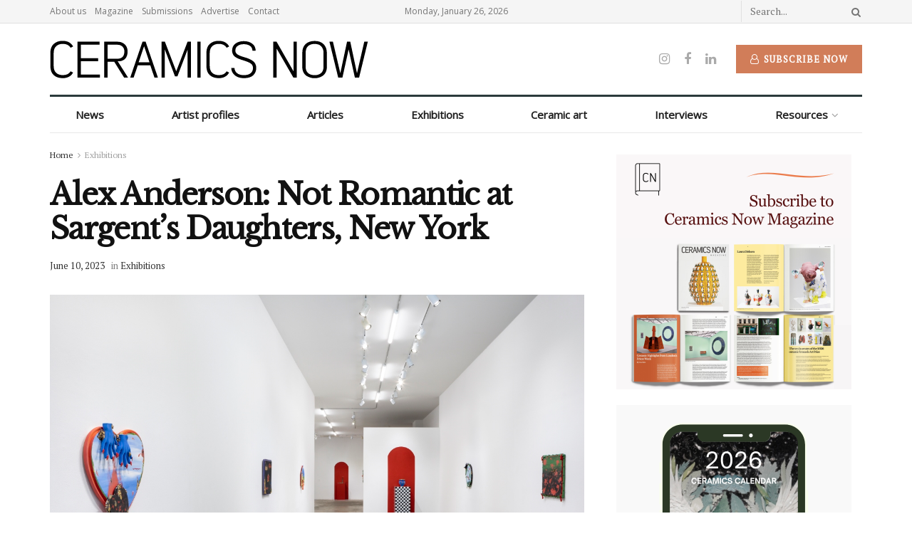

--- FILE ---
content_type: text/html; charset=UTF-8
request_url: https://www.ceramicsnow.org/exhibitions/alex-anderson-not-romantic-at-sargents-daughters-new-york/
body_size: 34364
content:
<!doctype html>
<!--[if lt IE 7]> <html class="no-js lt-ie9 lt-ie8 lt-ie7" lang="en-US"> <![endif]-->
<!--[if IE 7]>    <html class="no-js lt-ie9 lt-ie8" lang="en-US"> <![endif]-->
<!--[if IE 8]>    <html class="no-js lt-ie9" lang="en-US"> <![endif]-->
<!--[if IE 9]>    <html class="no-js lt-ie10" lang="en-US"> <![endif]-->
<!--[if gt IE 8]><!--> <html class="no-js" lang="en-US"> <!--<![endif]-->
<head>
    <meta http-equiv="Content-Type" content="text/html; charset=UTF-8" />
    <meta name='viewport' content='width=device-width, initial-scale=1, user-scalable=yes' />
    <link rel="profile" href="https://gmpg.org/xfn/11" />
    <link rel="pingback" href="https://www.ceramicsnow.org/xmlrpc.php" />
    <meta name="theme-color" content="#d17d59">
             <meta name="msapplication-navbutton-color" content="#d17d59">
             <meta name="apple-mobile-web-app-status-bar-style" content="#d17d59"><title>Alex Anderson: Not Romantic at Sargent&#039;s Daughters, New York - Ceramics Now</title>
<meta property="og:type" content="article">
<meta property="og:title" content="Alex Anderson: Not Romantic at Sargent&#8217;s Daughters, New York">
<meta property="og:site_name" content="Ceramics Now">
<meta property="og:description" content="Captured Give and Take Haunted Bow I like your ring, Can I have it Never Burn a Bridge, Always Get">
<meta property="og:url" content="https://www.ceramicsnow.org/exhibitions/alex-anderson-not-romantic-at-sargents-daughters-new-york/">
<meta property="og:locale" content="en_US">
<meta property="og:image" content="https://www.ceramicsnow.org/wp-content/uploads/2023/06/AlexAnderson-2368.jpg">
<meta property="og:image:height" content="800">
<meta property="og:image:width" content="1200">
<meta property="article:published_time" content="2023-06-10T16:32:35-04:00">
<meta property="article:modified_time" content="2023-06-10T16:32:38-04:00">
<meta property="article:section" content="Exhibitions">
<meta property="article:tag" content="Alex Anderson">
<meta property="article:tag" content="New York">
<meta property="article:tag" content="Sargents Daughters">
<meta name="twitter:card" content="summary_large_image">
<meta name="twitter:title" content="Alex Anderson: Not Romantic at Sargent&#8217;s Daughters, New York">
<meta name="twitter:description" content="Captured Give and Take Haunted Bow I like your ring, Can I have it Never Burn a Bridge, Always Get">
<meta name="twitter:url" content="https://www.ceramicsnow.org/exhibitions/alex-anderson-not-romantic-at-sargents-daughters-new-york/">
<meta name="twitter:site" content="">
<meta name="twitter:image:src" content="https://www.ceramicsnow.org/wp-content/uploads/2023/06/AlexAnderson-2368.jpg">
<meta name="twitter:image:width" content="1200">
<meta name="twitter:image:height" content="800">
			<script type="text/javascript">
			  var jnews_ajax_url = '/?ajax-request=jnews'
			</script>
			<script type="text/javascript">;var _0x19764d=_0x3a81;function _0x2576(){var _0x104ee7=['boot','docEl','msCancelRequestAnimationFrame','join','10px','easeInOutQuad','finish','application/x-www-form-urlencoded','XMLHttpRequest','currentTime','slice','fpsTable','oRequestAnimationFrame','mozCancelAnimationFrame','182565MYfJQh','getElementsByTagName','getHeight','innerText','url','stringify','getParents','GET','471366difSFr','position','scrollTop','style[media]','innerHeight','instr','_storage','passive','winLoad','webkitRequestAnimationFrame','undefined','supportsPassive','contains','prototype','cancelAnimationFrame','attachEvent','passiveOption','set','script','au_scripts','touchstart','1456296euUcyu','30UhYexG','removeEventListener','interactive','boolean','26188iEFPPq','hasOwnProperty','eventType','create_js','addEvents','querySelectorAll','animateScroll','addEventListener','zIndex','width','not\x20all','win','classList','fireEvent','send','offsetHeight','webkitCancelRequestAnimationFrame','Content-type','clientHeight','120px','toLowerCase','open','100000','getNotice','httpBuildQuery','measure','addClass','start','stop','unwrap','replace','createEvent','setAttribute','onreadystatechange','24bEAuSe','media','file_version_checker','duration','getText','floor','getItem','getElementById','delete','Start','jnewsHelper','fps','object','9282394gzbbod','textContent','hasClass','documentElement','assign','triggerEvents','move','height','deferasync','expired','setRequestHeader','setItem','src','101qIPEOP','push','test','fontSize','End','oCancelRequestAnimationFrame','has','setStorage','offsetWidth','initCustomEvent','appendChild','windowWidth','ajax','jnews-','style','doc','POST','defer','div','white','100px','call','48iWplde','splice','bind','className','concat','docReady','change','complete','border','jnews','getWidth','classListSupport','isObjectSame','status','indexOf','post','mark','getBoundingClientRect','6986iarbiD','increment','length','async','requestAnimationFrame','4885160kqxwIS','jnewsadmin','response','webkitCancelAnimationFrame','replaceWith','objKeys','innerWidth','forEach','CustomEvent','createElement','dispatchEvent','number','27DIIpSd','callback','left','toPrecision','globalBody','noop','body','windowHeight','1px\x20solid\x20black','getAttribute','clientWidth','dataStorage','library','getTime','parentNode','20px','parse','X-Requested-With','load_assets','size','add','jnewsDataStorage','readyState','assets','get','function'];_0x2576=function(){return _0x104ee7;};return _0x2576();}function _0x3a81(_0x3240a8,_0x1e055b){var _0x2576b8=_0x2576();return _0x3a81=function(_0x3a8138,_0x1d79f2){_0x3a8138=_0x3a8138-0x1e5;var _0x1ba4d1=_0x2576b8[_0x3a8138];return _0x1ba4d1;},_0x3a81(_0x3240a8,_0x1e055b);}(function(_0x3501a3,_0x5596ea){var _0x52dc97=_0x3a81,_0x162b8c=_0x3501a3();while(!![]){try{var _0x2efef9=parseInt(_0x52dc97(0x1fa))/0x1*(-parseInt(_0x52dc97(0x222))/0x2)+parseInt(_0x52dc97(0x210))/0x3*(-parseInt(_0x52dc97(0x27d))/0x4)+-parseInt(_0x52dc97(0x25b))/0x5*(-parseInt(_0x52dc97(0x279))/0x6)+-parseInt(_0x52dc97(0x263))/0x7+-parseInt(_0x52dc97(0x278))/0x8*(parseInt(_0x52dc97(0x233))/0x9)+-parseInt(_0x52dc97(0x227))/0xa+-parseInt(_0x52dc97(0x1ed))/0xb*(-parseInt(_0x52dc97(0x29f))/0xc);if(_0x2efef9===_0x5596ea)break;else _0x162b8c['push'](_0x162b8c['shift']());}catch(_0x5469da){_0x162b8c['push'](_0x162b8c['shift']());}}}(_0x2576,0x4bdeb),(window[_0x19764d(0x219)]=window[_0x19764d(0x219)]||{},window['jnews'][_0x19764d(0x23f)]=window['jnews']['library']||{},window['jnews']['library']=function(){'use strict';var _0x282627=_0x19764d;var _0x4cfc1a=this;_0x4cfc1a[_0x282627(0x288)]=window,_0x4cfc1a[_0x282627(0x209)]=document,_0x4cfc1a[_0x282627(0x238)]=function(){},_0x4cfc1a[_0x282627(0x237)]=_0x4cfc1a['doc'][_0x282627(0x25c)](_0x282627(0x239))[0x0],_0x4cfc1a['globalBody']=_0x4cfc1a[_0x282627(0x237)]?_0x4cfc1a[_0x282627(0x237)]:_0x4cfc1a[_0x282627(0x209)],_0x4cfc1a[_0x282627(0x288)][_0x282627(0x248)]=_0x4cfc1a[_0x282627(0x288)][_0x282627(0x248)]||{'_storage':new WeakMap(),'put':function(_0x45d18d,_0x4da1f7,_0x18e431){var _0x5da341=_0x282627;this[_0x5da341(0x269)]['has'](_0x45d18d)||this[_0x5da341(0x269)][_0x5da341(0x274)](_0x45d18d,new Map()),this['_storage'][_0x5da341(0x24b)](_0x45d18d)[_0x5da341(0x274)](_0x4da1f7,_0x18e431);},'get':function(_0x13f313,_0x243950){var _0x473109=_0x282627;return this[_0x473109(0x269)][_0x473109(0x24b)](_0x13f313)['get'](_0x243950);},'has':function(_0x21303c,_0xedbb38){var _0x46a7d9=_0x282627;return this['_storage'][_0x46a7d9(0x200)](_0x21303c)&&this[_0x46a7d9(0x269)]['get'](_0x21303c)['has'](_0xedbb38);},'remove':function(_0x3ee640,_0xaa785b){var _0x42a6bb=_0x282627,_0x51f294=this[_0x42a6bb(0x269)]['get'](_0x3ee640)[_0x42a6bb(0x1e8)](_0xaa785b);return 0x0===!this[_0x42a6bb(0x269)]['get'](_0x3ee640)[_0x42a6bb(0x246)]&&this['_storage'][_0x42a6bb(0x1e8)](_0x3ee640),_0x51f294;}},_0x4cfc1a[_0x282627(0x205)]=function(){var _0x2c7e19=_0x282627;return _0x4cfc1a[_0x2c7e19(0x288)][_0x2c7e19(0x22d)]||_0x4cfc1a[_0x2c7e19(0x24e)]['clientWidth']||_0x4cfc1a[_0x2c7e19(0x237)]['clientWidth'];},_0x4cfc1a[_0x282627(0x23a)]=function(){var _0x119bb7=_0x282627;return _0x4cfc1a[_0x119bb7(0x288)][_0x119bb7(0x267)]||_0x4cfc1a[_0x119bb7(0x24e)][_0x119bb7(0x28f)]||_0x4cfc1a[_0x119bb7(0x237)][_0x119bb7(0x28f)];},_0x4cfc1a[_0x282627(0x226)]=_0x4cfc1a['win'][_0x282627(0x226)]||_0x4cfc1a[_0x282627(0x288)][_0x282627(0x26c)]||_0x4cfc1a[_0x282627(0x288)]['mozRequestAnimationFrame']||_0x4cfc1a[_0x282627(0x288)]['msRequestAnimationFrame']||window[_0x282627(0x259)]||function(_0x1eef7f){return setTimeout(_0x1eef7f,0x3e8/0x3c);},_0x4cfc1a[_0x282627(0x271)]=_0x4cfc1a[_0x282627(0x288)][_0x282627(0x271)]||_0x4cfc1a[_0x282627(0x288)][_0x282627(0x22a)]||_0x4cfc1a['win'][_0x282627(0x28d)]||_0x4cfc1a[_0x282627(0x288)][_0x282627(0x25a)]||_0x4cfc1a[_0x282627(0x288)][_0x282627(0x24f)]||_0x4cfc1a['win'][_0x282627(0x1ff)]||function(_0x29c4be){clearTimeout(_0x29c4be);},_0x4cfc1a['classListSupport']='classList'in document[_0x282627(0x230)]('_'),_0x4cfc1a[_0x282627(0x1ef)]=_0x4cfc1a['classListSupport']?function(_0x5624b9,_0x34f065){var _0xa0369a=_0x282627;return _0x5624b9[_0xa0369a(0x289)][_0xa0369a(0x26f)](_0x34f065);}:function(_0x23b366,_0x8e9df){return _0x23b366['className']['indexOf'](_0x8e9df)>=0x0;},_0x4cfc1a[_0x282627(0x297)]=_0x4cfc1a[_0x282627(0x21b)]?function(_0x44b356,_0x5229be){var _0x441af2=_0x282627;_0x4cfc1a['hasClass'](_0x44b356,_0x5229be)||_0x44b356['classList'][_0x441af2(0x247)](_0x5229be);}:function(_0x2d376d,_0x32ef25){var _0xf33b18=_0x282627;_0x4cfc1a[_0xf33b18(0x1ef)](_0x2d376d,_0x32ef25)||(_0x2d376d[_0xf33b18(0x213)]+='\x20'+_0x32ef25);},_0x4cfc1a['removeClass']=_0x4cfc1a['classListSupport']?function(_0x3b2577,_0x5c4fa9){var _0x5505ec=_0x282627;_0x4cfc1a[_0x5505ec(0x1ef)](_0x3b2577,_0x5c4fa9)&&_0x3b2577[_0x5505ec(0x289)]['remove'](_0x5c4fa9);}:function(_0x53add7,_0x3683aa){var _0x3ecf64=_0x282627;_0x4cfc1a[_0x3ecf64(0x1ef)](_0x53add7,_0x3683aa)&&(_0x53add7[_0x3ecf64(0x213)]=_0x53add7[_0x3ecf64(0x213)][_0x3ecf64(0x29b)](_0x3683aa,''));},_0x4cfc1a['objKeys']=function(_0x388528){var _0xc6c21d=_0x282627,_0x52b8ae=[];for(var _0xb835b9 in _0x388528)Object[_0xc6c21d(0x270)][_0xc6c21d(0x27e)]['call'](_0x388528,_0xb835b9)&&_0x52b8ae['push'](_0xb835b9);return _0x52b8ae;},_0x4cfc1a[_0x282627(0x21c)]=function(_0x30d2c2,_0x609ab7){var _0x47b7eb=_0x282627,_0x59f549=!0x0;return JSON[_0x47b7eb(0x260)](_0x30d2c2)!==JSON[_0x47b7eb(0x260)](_0x609ab7)&&(_0x59f549=!0x1),_0x59f549;},_0x4cfc1a['extend']=function(){for(var _0x5e7f10,_0x5ca644,_0x5ed98b,_0x3cff45=arguments[0x0]||{},_0xfd139a=0x1,_0x5ceb99=arguments['length'];_0xfd139a<_0x5ceb99;_0xfd139a++)if(null!==(_0x5e7f10=arguments[_0xfd139a])){for(_0x5ca644 in _0x5e7f10)_0x3cff45!==(_0x5ed98b=_0x5e7f10[_0x5ca644])&&void 0x0!==_0x5ed98b&&(_0x3cff45[_0x5ca644]=_0x5ed98b);}return _0x3cff45;},_0x4cfc1a[_0x282627(0x23e)]=_0x4cfc1a[_0x282627(0x288)][_0x282627(0x248)],_0x4cfc1a['isVisible']=function(_0x32e3dc){var _0x352a60=_0x282627;return 0x0!==_0x32e3dc['offsetWidth']&&0x0!==_0x32e3dc[_0x352a60(0x28c)]||_0x32e3dc[_0x352a60(0x221)]()[_0x352a60(0x224)];},_0x4cfc1a[_0x282627(0x25d)]=function(_0x319cec){var _0x491dc1=_0x282627;return _0x319cec[_0x491dc1(0x28c)]||_0x319cec[_0x491dc1(0x28f)]||_0x319cec[_0x491dc1(0x221)]()[_0x491dc1(0x1f4)];},_0x4cfc1a[_0x282627(0x21a)]=function(_0x35db70){var _0x571054=_0x282627;return _0x35db70[_0x571054(0x202)]||_0x35db70[_0x571054(0x23d)]||_0x35db70[_0x571054(0x221)]()[_0x571054(0x286)];},_0x4cfc1a[_0x282627(0x26e)]=!0x1;try{var _0x373a9b=Object['defineProperty']({},_0x282627(0x26a),{'get':function(){var _0x31c558=_0x282627;_0x4cfc1a[_0x31c558(0x26e)]=!0x0;}});_0x282627(0x29c)in _0x4cfc1a['doc']?_0x4cfc1a[_0x282627(0x288)][_0x282627(0x284)](_0x282627(0x1fc),null,_0x373a9b):_0x282627(0x28a)in _0x4cfc1a[_0x282627(0x209)]&&_0x4cfc1a['win']['attachEvent'](_0x282627(0x1fc),null);}catch(_0x282a62){}_0x4cfc1a[_0x282627(0x273)]=!!_0x4cfc1a[_0x282627(0x26e)]&&{'passive':!0x0},_0x4cfc1a[_0x282627(0x201)]=function(_0x5f582d,_0x2bd9c7){var _0x1c012b=_0x282627;_0x5f582d='jnews-'+_0x5f582d;var _0x495f2d={'expired':Math[_0x1c012b(0x1e5)]((new Date()[_0x1c012b(0x240)]()+0x2932e00)/0x3e8)};_0x2bd9c7=Object[_0x1c012b(0x1f1)](_0x495f2d,_0x2bd9c7),localStorage[_0x1c012b(0x1f8)](_0x5f582d,JSON['stringify'](_0x2bd9c7));},_0x4cfc1a['getStorage']=function(_0x22590e){var _0x1bbf7d=_0x282627;_0x22590e=_0x1bbf7d(0x207)+_0x22590e;var _0x6a4148=localStorage[_0x1bbf7d(0x1e6)](_0x22590e);return null!==_0x6a4148&&0x0<_0x6a4148[_0x1bbf7d(0x224)]?JSON[_0x1bbf7d(0x243)](localStorage['getItem'](_0x22590e)):{};},_0x4cfc1a['expiredStorage']=function(){var _0x77a403=_0x282627,_0x5a60b8,_0x21c790='jnews-';for(var _0x4bb9a1 in localStorage)_0x4bb9a1[_0x77a403(0x21e)](_0x21c790)>-0x1&&_0x77a403(0x26d)!==(_0x5a60b8=_0x4cfc1a['getStorage'](_0x4bb9a1['replace'](_0x21c790,'')))[_0x77a403(0x1f6)]&&_0x5a60b8[_0x77a403(0x1f6)]<Math[_0x77a403(0x1e5)](new Date()[_0x77a403(0x240)]()/0x3e8)&&localStorage['removeItem'](_0x4bb9a1);},_0x4cfc1a[_0x282627(0x281)]=function(_0x51baa0,_0x45de76,_0x1fc6f2){var _0x18a15e=_0x282627;for(var _0x5d2706 in _0x45de76){var _0x2d19ba=[_0x18a15e(0x277),'touchmove'][_0x18a15e(0x21e)](_0x5d2706)>=0x0&&!_0x1fc6f2&&_0x4cfc1a['passiveOption'];_0x18a15e(0x29c)in _0x4cfc1a[_0x18a15e(0x209)]?_0x51baa0[_0x18a15e(0x284)](_0x5d2706,_0x45de76[_0x5d2706],_0x2d19ba):'fireEvent'in _0x4cfc1a[_0x18a15e(0x209)]&&_0x51baa0[_0x18a15e(0x272)]('on'+_0x5d2706,_0x45de76[_0x5d2706]);}},_0x4cfc1a['removeEvents']=function(_0x415fe7,_0x34142c){var _0x5ae004=_0x282627;for(var _0x161011 in _0x34142c)_0x5ae004(0x29c)in _0x4cfc1a['doc']?_0x415fe7[_0x5ae004(0x27a)](_0x161011,_0x34142c[_0x161011]):_0x5ae004(0x28a)in _0x4cfc1a[_0x5ae004(0x209)]&&_0x415fe7['detachEvent']('on'+_0x161011,_0x34142c[_0x161011]);},_0x4cfc1a[_0x282627(0x1f2)]=function(_0x23bf01,_0x1f6cd3,_0x11cf8c){var _0x18a946=_0x282627,_0x464fab;return _0x11cf8c=_0x11cf8c||{'detail':null},_0x18a946(0x29c)in _0x4cfc1a['doc']?(!(_0x464fab=_0x4cfc1a[_0x18a946(0x209)][_0x18a946(0x29c)](_0x18a946(0x22f))||new CustomEvent(_0x1f6cd3))[_0x18a946(0x203)]||_0x464fab[_0x18a946(0x203)](_0x1f6cd3,!0x0,!0x1,_0x11cf8c),void _0x23bf01[_0x18a946(0x231)](_0x464fab)):_0x18a946(0x28a)in _0x4cfc1a[_0x18a946(0x209)]?((_0x464fab=_0x4cfc1a[_0x18a946(0x209)]['createEventObject']())[_0x18a946(0x27f)]=_0x1f6cd3,void _0x23bf01[_0x18a946(0x28a)]('on'+_0x464fab[_0x18a946(0x27f)],_0x464fab)):void 0x0;},_0x4cfc1a[_0x282627(0x261)]=function(_0x5b5fe7,_0x3cc9a3){var _0x47a20a=_0x282627;void 0x0===_0x3cc9a3&&(_0x3cc9a3=_0x4cfc1a['doc']);for(var _0x20c163=[],_0x2d40ed=_0x5b5fe7['parentNode'],_0x4923d5=!0x1;!_0x4923d5;)if(_0x2d40ed){var _0x3cd273=_0x2d40ed;_0x3cd273[_0x47a20a(0x282)](_0x3cc9a3)[_0x47a20a(0x224)]?_0x4923d5=!0x0:(_0x20c163['push'](_0x3cd273),_0x2d40ed=_0x3cd273[_0x47a20a(0x241)]);}else _0x20c163=[],_0x4923d5=!0x0;return _0x20c163;},_0x4cfc1a[_0x282627(0x22e)]=function(_0x62a714,_0x620781,_0x464faa){var _0x4c98b2=_0x282627;for(var _0x44940a=0x0,_0x4ea2ec=_0x62a714[_0x4c98b2(0x224)];_0x44940a<_0x4ea2ec;_0x44940a++)_0x620781[_0x4c98b2(0x20f)](_0x464faa,_0x62a714[_0x44940a],_0x44940a);},_0x4cfc1a[_0x282627(0x2a3)]=function(_0x3cc6e2){var _0xb486bc=_0x282627;return _0x3cc6e2[_0xb486bc(0x25e)]||_0x3cc6e2[_0xb486bc(0x1ee)];},_0x4cfc1a['setText']=function(_0xa8df36,_0xc599d2){var _0x5c467b=_0x282627,_0x41fdf4=_0x5c467b(0x1ec)==typeof _0xc599d2?_0xc599d2['innerText']||_0xc599d2[_0x5c467b(0x1ee)]:_0xc599d2;_0xa8df36[_0x5c467b(0x25e)]&&(_0xa8df36[_0x5c467b(0x25e)]=_0x41fdf4),_0xa8df36[_0x5c467b(0x1ee)]&&(_0xa8df36[_0x5c467b(0x1ee)]=_0x41fdf4);},_0x4cfc1a[_0x282627(0x295)]=function(_0x465deb){var _0x41a8d1=_0x282627;return _0x4cfc1a[_0x41a8d1(0x22c)](_0x465deb)['reduce'](function _0x354cc0(_0x3460b2){var _0x476ac5=arguments['length']>0x1&&void 0x0!==arguments[0x1]?arguments[0x1]:null;return function(_0x53928e,_0x16d765){var _0x42a652=_0x3a81,_0x3aae44=_0x3460b2[_0x16d765];_0x16d765=encodeURIComponent(_0x16d765);var _0xabc570=_0x476ac5?''[_0x42a652(0x214)](_0x476ac5,'[')[_0x42a652(0x214)](_0x16d765,']'):_0x16d765;return null==_0x3aae44||'function'==typeof _0x3aae44?(_0x53928e[_0x42a652(0x1fb)](''[_0x42a652(0x214)](_0xabc570,'=')),_0x53928e):[_0x42a652(0x232),_0x42a652(0x27c),'string']['includes'](typeof _0x3aae44)?(_0x53928e[_0x42a652(0x1fb)](''[_0x42a652(0x214)](_0xabc570,'=')['concat'](encodeURIComponent(_0x3aae44))),_0x53928e):(_0x53928e['push'](_0x4cfc1a[_0x42a652(0x22c)](_0x3aae44)['reduce'](_0x354cc0(_0x3aae44,_0xabc570),[])[_0x42a652(0x250)]('&')),_0x53928e);};}(_0x465deb),[])[_0x41a8d1(0x250)]('&');},_0x4cfc1a['get']=function(_0x57b778,_0xb738af,_0x5d7f4c,_0x4e90e9){var _0x2d7395=_0x282627;return _0x5d7f4c='function'==typeof _0x5d7f4c?_0x5d7f4c:_0x4cfc1a['noop'],_0x4cfc1a[_0x2d7395(0x206)](_0x2d7395(0x262),_0x57b778,_0xb738af,_0x5d7f4c,_0x4e90e9);},_0x4cfc1a[_0x282627(0x21f)]=function(_0x4cbcc7,_0x51cb63,_0x114d2c,_0x3812b0){var _0x2f5dde=_0x282627;return _0x114d2c=_0x2f5dde(0x24c)==typeof _0x114d2c?_0x114d2c:_0x4cfc1a[_0x2f5dde(0x238)],_0x4cfc1a['ajax'](_0x2f5dde(0x20a),_0x4cbcc7,_0x51cb63,_0x114d2c,_0x3812b0);},_0x4cfc1a[_0x282627(0x206)]=function(_0x9645c2,_0x682fac,_0x11f008,_0x266fc0,_0x334714){var _0x167cb7=_0x282627,_0x40591a=new XMLHttpRequest(),_0x48bcf9=_0x682fac,_0x2704a5=_0x4cfc1a[_0x167cb7(0x295)](_0x11f008);if(_0x9645c2=-0x1!=['GET',_0x167cb7(0x20a)]['indexOf'](_0x9645c2)?_0x9645c2:_0x167cb7(0x262),_0x40591a[_0x167cb7(0x292)](_0x9645c2,_0x48bcf9+('GET'==_0x9645c2?'?'+_0x2704a5:''),!0x0),_0x167cb7(0x20a)==_0x9645c2&&_0x40591a['setRequestHeader'](_0x167cb7(0x28e),_0x167cb7(0x254)),_0x40591a[_0x167cb7(0x1f7)](_0x167cb7(0x244),_0x167cb7(0x255)),_0x40591a[_0x167cb7(0x29e)]=function(){var _0x3c88c3=_0x167cb7;0x4===_0x40591a[_0x3c88c3(0x249)]&&0xc8<=_0x40591a[_0x3c88c3(0x21d)]&&0x12c>_0x40591a[_0x3c88c3(0x21d)]&&_0x3c88c3(0x24c)==typeof _0x266fc0&&_0x266fc0[_0x3c88c3(0x20f)](void 0x0,_0x40591a[_0x3c88c3(0x229)]);},void 0x0!==_0x334714&&!_0x334714)return{'xhr':_0x40591a,'send':function(){var _0x4aa075=_0x167cb7;_0x40591a[_0x4aa075(0x28b)](_0x4aa075(0x20a)==_0x9645c2?_0x2704a5:null);}};return _0x40591a['send']('POST'==_0x9645c2?_0x2704a5:null),{'xhr':_0x40591a};},_0x4cfc1a['scrollTo']=function(_0x496102,_0x17e420,_0x595583){var _0xcc147d=_0x282627;function _0x58661e(_0x50257b,_0x497ee8,_0x1b48be){var _0x2a139d=_0x3a81;this[_0x2a139d(0x298)]=this[_0x2a139d(0x264)](),this[_0x2a139d(0x216)]=_0x50257b-this[_0x2a139d(0x298)],this[_0x2a139d(0x256)]=0x0,this[_0x2a139d(0x223)]=0x14,this[_0x2a139d(0x2a2)]=void 0x0===_0x1b48be?0x1f4:_0x1b48be,this[_0x2a139d(0x234)]=_0x497ee8,this[_0x2a139d(0x253)]=!0x1,this[_0x2a139d(0x283)]();}return Math['easeInOutQuad']=function(_0x43f00e,_0x3a2eb2,_0x2f571b,_0x285978){return(_0x43f00e/=_0x285978/0x2)<0x1?_0x2f571b/0x2*_0x43f00e*_0x43f00e+_0x3a2eb2:-_0x2f571b/0x2*(--_0x43f00e*(_0x43f00e-0x2)-0x1)+_0x3a2eb2;},_0x58661e['prototype'][_0xcc147d(0x299)]=function(){this['finish']=!0x0;},_0x58661e[_0xcc147d(0x270)]['move']=function(_0x3a1879){var _0x1341fc=_0xcc147d;_0x4cfc1a['doc'][_0x1341fc(0x1f0)][_0x1341fc(0x265)]=_0x3a1879,_0x4cfc1a[_0x1341fc(0x237)][_0x1341fc(0x241)][_0x1341fc(0x265)]=_0x3a1879,_0x4cfc1a['globalBody'][_0x1341fc(0x265)]=_0x3a1879;},_0x58661e[_0xcc147d(0x270)][_0xcc147d(0x264)]=function(){var _0x4c5e8c=_0xcc147d;return _0x4cfc1a[_0x4c5e8c(0x209)][_0x4c5e8c(0x1f0)]['scrollTop']||_0x4cfc1a['globalBody'][_0x4c5e8c(0x241)][_0x4c5e8c(0x265)]||_0x4cfc1a[_0x4c5e8c(0x237)][_0x4c5e8c(0x265)];},_0x58661e[_0xcc147d(0x270)][_0xcc147d(0x283)]=function(){var _0x48bbf3=_0xcc147d;this['currentTime']+=this[_0x48bbf3(0x223)];var _0x5879fd=Math[_0x48bbf3(0x252)](this[_0x48bbf3(0x256)],this[_0x48bbf3(0x298)],this[_0x48bbf3(0x216)],this[_0x48bbf3(0x2a2)]);this[_0x48bbf3(0x1f3)](_0x5879fd),this[_0x48bbf3(0x256)]<this[_0x48bbf3(0x2a2)]&&!this[_0x48bbf3(0x253)]?_0x4cfc1a[_0x48bbf3(0x226)][_0x48bbf3(0x20f)](_0x4cfc1a['win'],this[_0x48bbf3(0x283)][_0x48bbf3(0x212)](this)):this['callback']&&_0x48bbf3(0x24c)==typeof this['callback']&&this[_0x48bbf3(0x234)]();},new _0x58661e(_0x496102,_0x17e420,_0x595583);},_0x4cfc1a[_0x282627(0x29a)]=function(_0x272766){var _0x5b3b42=_0x282627,_0x3cba20,_0x1e8b62=_0x272766;_0x4cfc1a[_0x5b3b42(0x22e)](_0x272766,function(_0x3bcc66,_0x1ed1d3){_0x3cba20?_0x3cba20+=_0x3bcc66:_0x3cba20=_0x3bcc66;}),_0x1e8b62[_0x5b3b42(0x22b)](_0x3cba20);},_0x4cfc1a['performance']={'start':function(_0x4510a8){var _0x27d055=_0x282627;performance[_0x27d055(0x220)](_0x4510a8+_0x27d055(0x1e9));},'stop':function(_0xbdbf91){var _0x4b8e0a=_0x282627;performance[_0x4b8e0a(0x220)](_0xbdbf91+_0x4b8e0a(0x1fe)),performance[_0x4b8e0a(0x296)](_0xbdbf91,_0xbdbf91+_0x4b8e0a(0x1e9),_0xbdbf91+_0x4b8e0a(0x1fe));}},_0x4cfc1a[_0x282627(0x1eb)]=function(){var _0x1eda49=0x0,_0x19c643=0x0,_0x2e9b45=0x0;!(function(){var _0x4a0b59=_0x3a81,_0x2c0e0b=_0x1eda49=0x0,_0x1358f9=0x0,_0x5e7299=0x0,_0x39e21f=document[_0x4a0b59(0x1e7)]('fpsTable'),_0x4e7254=function(_0x232c23){var _0x5cbe9e=_0x4a0b59;void 0x0===document['getElementsByTagName'](_0x5cbe9e(0x239))[0x0]?_0x4cfc1a[_0x5cbe9e(0x226)]['call'](_0x4cfc1a['win'],function(){_0x4e7254(_0x232c23);}):document[_0x5cbe9e(0x25c)]('body')[0x0][_0x5cbe9e(0x204)](_0x232c23);};null===_0x39e21f&&((_0x39e21f=document['createElement'](_0x4a0b59(0x20c)))['style']['position']='fixed',_0x39e21f[_0x4a0b59(0x208)]['top']=_0x4a0b59(0x290),_0x39e21f[_0x4a0b59(0x208)][_0x4a0b59(0x235)]=_0x4a0b59(0x251),_0x39e21f['style']['width']=_0x4a0b59(0x20e),_0x39e21f[_0x4a0b59(0x208)][_0x4a0b59(0x1f4)]=_0x4a0b59(0x242),_0x39e21f[_0x4a0b59(0x208)][_0x4a0b59(0x218)]=_0x4a0b59(0x23b),_0x39e21f[_0x4a0b59(0x208)][_0x4a0b59(0x1fd)]='11px',_0x39e21f[_0x4a0b59(0x208)][_0x4a0b59(0x285)]=_0x4a0b59(0x293),_0x39e21f[_0x4a0b59(0x208)]['backgroundColor']=_0x4a0b59(0x20d),_0x39e21f['id']=_0x4a0b59(0x258),_0x4e7254(_0x39e21f));var _0x57d402=function(){var _0x1b7dc6=_0x4a0b59;_0x2e9b45++,_0x19c643=Date['now'](),(_0x1358f9=(_0x2e9b45/(_0x5e7299=(_0x19c643-_0x1eda49)/0x3e8))[_0x1b7dc6(0x236)](0x2))!=_0x2c0e0b&&(_0x2c0e0b=_0x1358f9,_0x39e21f['innerHTML']=_0x2c0e0b+_0x1b7dc6(0x1eb)),0x1<_0x5e7299&&(_0x1eda49=_0x19c643,_0x2e9b45=0x0),_0x4cfc1a[_0x1b7dc6(0x226)][_0x1b7dc6(0x20f)](_0x4cfc1a[_0x1b7dc6(0x288)],_0x57d402);};_0x57d402();}());},_0x4cfc1a[_0x282627(0x268)]=function(_0x297ff3,_0x12fd18){var _0x4387fd=_0x282627;for(var _0x3ad771=0x0;_0x3ad771<_0x12fd18[_0x4387fd(0x224)];_0x3ad771++)if(-0x1!==_0x297ff3[_0x4387fd(0x291)]()[_0x4387fd(0x21e)](_0x12fd18[_0x3ad771][_0x4387fd(0x291)]()))return!0x0;},_0x4cfc1a['winLoad']=function(_0x1eebd0,_0x4bee03){var _0x54a77f=_0x282627;function _0x335dbd(_0x2559ee){var _0x54bd05=_0x3a81;if(_0x54bd05(0x217)===_0x4cfc1a[_0x54bd05(0x209)][_0x54bd05(0x249)]||_0x54bd05(0x27b)===_0x4cfc1a[_0x54bd05(0x209)][_0x54bd05(0x249)])return!_0x2559ee||_0x4bee03?setTimeout(_0x1eebd0,_0x4bee03||0x1):_0x1eebd0(_0x2559ee),0x1;}_0x335dbd()||_0x4cfc1a[_0x54a77f(0x281)](_0x4cfc1a[_0x54a77f(0x288)],{'load':_0x335dbd});},_0x4cfc1a['docReady']=function(_0x5c68c6,_0xd6bd3b){var _0x4c5e32=_0x282627;function _0x38a2d5(_0x3a6fbe){var _0x5275e9=_0x3a81;if(_0x5275e9(0x217)===_0x4cfc1a[_0x5275e9(0x209)][_0x5275e9(0x249)]||_0x5275e9(0x27b)===_0x4cfc1a[_0x5275e9(0x209)][_0x5275e9(0x249)])return!_0x3a6fbe||_0xd6bd3b?setTimeout(_0x5c68c6,_0xd6bd3b||0x1):_0x5c68c6(_0x3a6fbe),0x1;}_0x38a2d5()||_0x4cfc1a['addEvents'](_0x4cfc1a[_0x4c5e32(0x209)],{'DOMContentLoaded':_0x38a2d5});},_0x4cfc1a['fireOnce']=function(){var _0x7de0de=_0x282627;_0x4cfc1a[_0x7de0de(0x215)](function(){var _0x37f00d=_0x7de0de;_0x4cfc1a[_0x37f00d(0x24a)]=_0x4cfc1a[_0x37f00d(0x24a)]||[],_0x4cfc1a[_0x37f00d(0x24a)]['length']&&(_0x4cfc1a[_0x37f00d(0x24d)](),_0x4cfc1a[_0x37f00d(0x245)]());},0x32);},_0x4cfc1a[_0x282627(0x24d)]=function(){var _0x41b338=_0x282627;_0x4cfc1a[_0x41b338(0x224)]&&_0x4cfc1a[_0x41b338(0x209)][_0x41b338(0x282)](_0x41b338(0x266))[_0x41b338(0x22e)](function(_0x95a290){var _0x50f9a6=_0x41b338;_0x50f9a6(0x287)==_0x95a290[_0x50f9a6(0x23c)]('media')&&_0x95a290['removeAttribute'](_0x50f9a6(0x2a0));});},_0x4cfc1a[_0x282627(0x280)]=function(_0x5b3da9,_0x37889e){var _0x19f0fb=_0x282627,_0x89906=_0x4cfc1a[_0x19f0fb(0x209)][_0x19f0fb(0x230)](_0x19f0fb(0x275));switch(_0x89906[_0x19f0fb(0x29d)](_0x19f0fb(0x1f9),_0x5b3da9),_0x37889e){case _0x19f0fb(0x20b):_0x89906[_0x19f0fb(0x29d)](_0x19f0fb(0x20b),!0x0);break;case'async':_0x89906[_0x19f0fb(0x29d)]('async',!0x0);break;case _0x19f0fb(0x1f5):_0x89906[_0x19f0fb(0x29d)]('defer',!0x0),_0x89906['setAttribute'](_0x19f0fb(0x225),!0x0);}_0x4cfc1a[_0x19f0fb(0x237)]['appendChild'](_0x89906);},_0x4cfc1a[_0x282627(0x245)]=function(){var _0x8afb96=_0x282627;'object'==typeof _0x4cfc1a[_0x8afb96(0x24a)]&&_0x4cfc1a[_0x8afb96(0x22e)](_0x4cfc1a['assets'][_0x8afb96(0x257)](0x0),function(_0x154bd8,_0x256edb){var _0xbd9a47=_0x8afb96,_0xb31874='';_0x154bd8[_0xbd9a47(0x20b)]&&(_0xb31874+='defer'),_0x154bd8[_0xbd9a47(0x225)]&&(_0xb31874+=_0xbd9a47(0x225)),_0x4cfc1a[_0xbd9a47(0x280)](_0x154bd8[_0xbd9a47(0x25f)],_0xb31874);var _0x5a4c6f=_0x4cfc1a[_0xbd9a47(0x24a)][_0xbd9a47(0x21e)](_0x154bd8);_0x5a4c6f>-0x1&&_0x4cfc1a[_0xbd9a47(0x24a)][_0xbd9a47(0x211)](_0x5a4c6f,0x1);}),_0x4cfc1a['assets']=jnewsoption[_0x8afb96(0x276)]=window['jnewsads']=[];},_0x4cfc1a[_0x282627(0x215)](function(){var _0x51da66=_0x282627;_0x4cfc1a[_0x51da66(0x237)]=_0x4cfc1a[_0x51da66(0x237)]==_0x4cfc1a[_0x51da66(0x209)]?_0x4cfc1a[_0x51da66(0x209)][_0x51da66(0x25c)](_0x51da66(0x239))[0x0]:_0x4cfc1a[_0x51da66(0x237)],_0x4cfc1a[_0x51da66(0x237)]=_0x4cfc1a[_0x51da66(0x237)]?_0x4cfc1a[_0x51da66(0x237)]:_0x4cfc1a['doc'];}),_0x4cfc1a[_0x282627(0x26b)](function(){var _0x5113a0=_0x282627;_0x4cfc1a[_0x5113a0(0x26b)](function(){var _0x3074c1=_0x5113a0,_0xaad5be=!0x1;if(void 0x0!==window[_0x3074c1(0x228)]){if(void 0x0!==window['file_version_checker']){var _0x48ffa3=_0x4cfc1a['objKeys'](window[_0x3074c1(0x2a1)]);_0x48ffa3[_0x3074c1(0x224)]?_0x48ffa3[_0x3074c1(0x22e)](function(_0x12dadd){var _0x33a529=_0x3074c1;_0xaad5be||'10.0.0'===window[_0x33a529(0x2a1)][_0x12dadd]||(_0xaad5be=!0x0);}):_0xaad5be=!0x0;}else _0xaad5be=!0x0;}_0xaad5be&&(window[_0x3074c1(0x1ea)]['getMessage'](),window['jnewsHelper'][_0x3074c1(0x294)]());},0x9c4);});},window[_0x19764d(0x219)]['library']=new window[(_0x19764d(0x219))]['library']()));</script><meta name="description" content="Captured Give and Take Haunted Bow I like your ring, Can I have it Never Burn a Bridge, Always Get the Address Not Oh, I see OXYTOCIN Rupture to Reality Ssseduction Try it. See if you Like it You Could Have Reached a Little Farther Alex Anderson: Not Romantic is&hellip;" />
<meta name="robots" content="index, follow" />
<meta name="googlebot" content="index, follow, max-snippet:-1, max-image-preview:large, max-video-preview:-1" />
<meta name="bingbot" content="index, follow, max-snippet:-1, max-image-preview:large, max-video-preview:-1" />
<link rel="canonical" href="https://www.ceramicsnow.org/exhibitions/alex-anderson-not-romantic-at-sargents-daughters-new-york/" />
<meta property="og:url" content="https://www.ceramicsnow.org/exhibitions/alex-anderson-not-romantic-at-sargents-daughters-new-york/" />
<meta property="og:site_name" content="Ceramics Now" />
<meta property="og:locale" content="en_US" />
<meta property="og:type" content="article" />
<meta property="og:title" content="Alex Anderson: Not Romantic at Sargent&#039;s Daughters, New York - Ceramics Now" />
<meta property="og:description" content="Captured Give and Take Haunted Bow I like your ring, Can I have it Never Burn a Bridge, Always Get the Address Not Oh, I see OXYTOCIN Rupture to Reality Ssseduction Try it. See if you Like it You Could Have Reached a Little Farther Alex Anderson: Not Romantic is&hellip;" />
<meta property="og:image" content="https://www.ceramicsnow.org/wp-content/uploads/2023/06/AlexAnderson-2368.jpg" />
<meta property="og:image:secure_url" content="https://www.ceramicsnow.org/wp-content/uploads/2023/06/AlexAnderson-2368.jpg" />
<meta property="og:image:width" content="1200" />
<meta property="og:image:height" content="800" />
<meta property="og:image:alt" content="Alex Anderson: Not Romantic at Sargent&#039;s Daughters, New York" />
<meta name="twitter:card" content="summary" />
<meta name="twitter:title" content="Alex Anderson: Not Romantic at Sargent&#039;s Daughters, New York - Ceramics Now" />
<meta name="twitter:description" content="Captured Give and Take Haunted Bow I like your ring, Can I have it Never Burn a Bridge, Always Get the Address Not Oh, I see OXYTOCIN Rupture to Reality Ssseduction Try it. See if you Like it You Could Have Reached a Little Farther Alex Anderson: Not Romantic is&hellip;" />
<meta name="twitter:image" content="https://www.ceramicsnow.org/wp-content/uploads/2023/06/AlexAnderson-2368-1024x683.jpg" />
<link rel='dns-prefetch' href='//fonts.googleapis.com' />
<link rel='dns-prefetch' href='//s.w.org' />
<link rel='preconnect' href='https://fonts.gstatic.com' />
<link rel="alternate" type="application/rss+xml" title="Ceramics Now &raquo; Feed" href="https://www.ceramicsnow.org/feed/" />
<link rel="alternate" type="application/rss+xml" title="Ceramics Now &raquo; Comments Feed" href="https://www.ceramicsnow.org/comments/feed/" />
<link rel="alternate" type="application/rss+xml" title="Ceramics Now &raquo; Alex Anderson: Not Romantic at Sargent&#8217;s Daughters, New York Comments Feed" href="https://www.ceramicsnow.org/exhibitions/alex-anderson-not-romantic-at-sargents-daughters-new-york/feed/" />
<script type="text/javascript">
window._wpemojiSettings = {"baseUrl":"https:\/\/s.w.org\/images\/core\/emoji\/13.1.0\/72x72\/","ext":".png","svgUrl":"https:\/\/s.w.org\/images\/core\/emoji\/13.1.0\/svg\/","svgExt":".svg","source":{"concatemoji":"https:\/\/www.ceramicsnow.org\/wp-includes\/js\/wp-emoji-release.min.js?ver=5.9.12"}};
/*! This file is auto-generated */
!function(e,a,t){var n,r,o,i=a.createElement("canvas"),p=i.getContext&&i.getContext("2d");function s(e,t){var a=String.fromCharCode;p.clearRect(0,0,i.width,i.height),p.fillText(a.apply(this,e),0,0);e=i.toDataURL();return p.clearRect(0,0,i.width,i.height),p.fillText(a.apply(this,t),0,0),e===i.toDataURL()}function c(e){var t=a.createElement("script");t.src=e,t.defer=t.type="text/javascript",a.getElementsByTagName("head")[0].appendChild(t)}for(o=Array("flag","emoji"),t.supports={everything:!0,everythingExceptFlag:!0},r=0;r<o.length;r++)t.supports[o[r]]=function(e){if(!p||!p.fillText)return!1;switch(p.textBaseline="top",p.font="600 32px Arial",e){case"flag":return s([127987,65039,8205,9895,65039],[127987,65039,8203,9895,65039])?!1:!s([55356,56826,55356,56819],[55356,56826,8203,55356,56819])&&!s([55356,57332,56128,56423,56128,56418,56128,56421,56128,56430,56128,56423,56128,56447],[55356,57332,8203,56128,56423,8203,56128,56418,8203,56128,56421,8203,56128,56430,8203,56128,56423,8203,56128,56447]);case"emoji":return!s([10084,65039,8205,55357,56613],[10084,65039,8203,55357,56613])}return!1}(o[r]),t.supports.everything=t.supports.everything&&t.supports[o[r]],"flag"!==o[r]&&(t.supports.everythingExceptFlag=t.supports.everythingExceptFlag&&t.supports[o[r]]);t.supports.everythingExceptFlag=t.supports.everythingExceptFlag&&!t.supports.flag,t.DOMReady=!1,t.readyCallback=function(){t.DOMReady=!0},t.supports.everything||(n=function(){t.readyCallback()},a.addEventListener?(a.addEventListener("DOMContentLoaded",n,!1),e.addEventListener("load",n,!1)):(e.attachEvent("onload",n),a.attachEvent("onreadystatechange",function(){"complete"===a.readyState&&t.readyCallback()})),(n=t.source||{}).concatemoji?c(n.concatemoji):n.wpemoji&&n.twemoji&&(c(n.twemoji),c(n.wpemoji)))}(window,document,window._wpemojiSettings);
</script>
<style type="text/css">
img.wp-smiley,
img.emoji {
	display: inline !important;
	border: none !important;
	box-shadow: none !important;
	height: 1em !important;
	width: 1em !important;
	margin: 0 0.07em !important;
	vertical-align: -0.1em !important;
	background: none !important;
	padding: 0 !important;
}
</style>
	<link rel='stylesheet' id='wp-block-library-css'  href='https://www.ceramicsnow.org/wp-includes/css/dist/block-library/style.min.css?ver=5.9.12' type='text/css' media='all' />
<style id='global-styles-inline-css' type='text/css'>
body{--wp--preset--color--black: #000000;--wp--preset--color--cyan-bluish-gray: #abb8c3;--wp--preset--color--white: #ffffff;--wp--preset--color--pale-pink: #f78da7;--wp--preset--color--vivid-red: #cf2e2e;--wp--preset--color--luminous-vivid-orange: #ff6900;--wp--preset--color--luminous-vivid-amber: #fcb900;--wp--preset--color--light-green-cyan: #7bdcb5;--wp--preset--color--vivid-green-cyan: #00d084;--wp--preset--color--pale-cyan-blue: #8ed1fc;--wp--preset--color--vivid-cyan-blue: #0693e3;--wp--preset--color--vivid-purple: #9b51e0;--wp--preset--gradient--vivid-cyan-blue-to-vivid-purple: linear-gradient(135deg,rgba(6,147,227,1) 0%,rgb(155,81,224) 100%);--wp--preset--gradient--light-green-cyan-to-vivid-green-cyan: linear-gradient(135deg,rgb(122,220,180) 0%,rgb(0,208,130) 100%);--wp--preset--gradient--luminous-vivid-amber-to-luminous-vivid-orange: linear-gradient(135deg,rgba(252,185,0,1) 0%,rgba(255,105,0,1) 100%);--wp--preset--gradient--luminous-vivid-orange-to-vivid-red: linear-gradient(135deg,rgba(255,105,0,1) 0%,rgb(207,46,46) 100%);--wp--preset--gradient--very-light-gray-to-cyan-bluish-gray: linear-gradient(135deg,rgb(238,238,238) 0%,rgb(169,184,195) 100%);--wp--preset--gradient--cool-to-warm-spectrum: linear-gradient(135deg,rgb(74,234,220) 0%,rgb(151,120,209) 20%,rgb(207,42,186) 40%,rgb(238,44,130) 60%,rgb(251,105,98) 80%,rgb(254,248,76) 100%);--wp--preset--gradient--blush-light-purple: linear-gradient(135deg,rgb(255,206,236) 0%,rgb(152,150,240) 100%);--wp--preset--gradient--blush-bordeaux: linear-gradient(135deg,rgb(254,205,165) 0%,rgb(254,45,45) 50%,rgb(107,0,62) 100%);--wp--preset--gradient--luminous-dusk: linear-gradient(135deg,rgb(255,203,112) 0%,rgb(199,81,192) 50%,rgb(65,88,208) 100%);--wp--preset--gradient--pale-ocean: linear-gradient(135deg,rgb(255,245,203) 0%,rgb(182,227,212) 50%,rgb(51,167,181) 100%);--wp--preset--gradient--electric-grass: linear-gradient(135deg,rgb(202,248,128) 0%,rgb(113,206,126) 100%);--wp--preset--gradient--midnight: linear-gradient(135deg,rgb(2,3,129) 0%,rgb(40,116,252) 100%);--wp--preset--duotone--dark-grayscale: url('#wp-duotone-dark-grayscale');--wp--preset--duotone--grayscale: url('#wp-duotone-grayscale');--wp--preset--duotone--purple-yellow: url('#wp-duotone-purple-yellow');--wp--preset--duotone--blue-red: url('#wp-duotone-blue-red');--wp--preset--duotone--midnight: url('#wp-duotone-midnight');--wp--preset--duotone--magenta-yellow: url('#wp-duotone-magenta-yellow');--wp--preset--duotone--purple-green: url('#wp-duotone-purple-green');--wp--preset--duotone--blue-orange: url('#wp-duotone-blue-orange');--wp--preset--font-size--small: 13px;--wp--preset--font-size--medium: 20px;--wp--preset--font-size--large: 36px;--wp--preset--font-size--x-large: 42px;}.has-black-color{color: var(--wp--preset--color--black) !important;}.has-cyan-bluish-gray-color{color: var(--wp--preset--color--cyan-bluish-gray) !important;}.has-white-color{color: var(--wp--preset--color--white) !important;}.has-pale-pink-color{color: var(--wp--preset--color--pale-pink) !important;}.has-vivid-red-color{color: var(--wp--preset--color--vivid-red) !important;}.has-luminous-vivid-orange-color{color: var(--wp--preset--color--luminous-vivid-orange) !important;}.has-luminous-vivid-amber-color{color: var(--wp--preset--color--luminous-vivid-amber) !important;}.has-light-green-cyan-color{color: var(--wp--preset--color--light-green-cyan) !important;}.has-vivid-green-cyan-color{color: var(--wp--preset--color--vivid-green-cyan) !important;}.has-pale-cyan-blue-color{color: var(--wp--preset--color--pale-cyan-blue) !important;}.has-vivid-cyan-blue-color{color: var(--wp--preset--color--vivid-cyan-blue) !important;}.has-vivid-purple-color{color: var(--wp--preset--color--vivid-purple) !important;}.has-black-background-color{background-color: var(--wp--preset--color--black) !important;}.has-cyan-bluish-gray-background-color{background-color: var(--wp--preset--color--cyan-bluish-gray) !important;}.has-white-background-color{background-color: var(--wp--preset--color--white) !important;}.has-pale-pink-background-color{background-color: var(--wp--preset--color--pale-pink) !important;}.has-vivid-red-background-color{background-color: var(--wp--preset--color--vivid-red) !important;}.has-luminous-vivid-orange-background-color{background-color: var(--wp--preset--color--luminous-vivid-orange) !important;}.has-luminous-vivid-amber-background-color{background-color: var(--wp--preset--color--luminous-vivid-amber) !important;}.has-light-green-cyan-background-color{background-color: var(--wp--preset--color--light-green-cyan) !important;}.has-vivid-green-cyan-background-color{background-color: var(--wp--preset--color--vivid-green-cyan) !important;}.has-pale-cyan-blue-background-color{background-color: var(--wp--preset--color--pale-cyan-blue) !important;}.has-vivid-cyan-blue-background-color{background-color: var(--wp--preset--color--vivid-cyan-blue) !important;}.has-vivid-purple-background-color{background-color: var(--wp--preset--color--vivid-purple) !important;}.has-black-border-color{border-color: var(--wp--preset--color--black) !important;}.has-cyan-bluish-gray-border-color{border-color: var(--wp--preset--color--cyan-bluish-gray) !important;}.has-white-border-color{border-color: var(--wp--preset--color--white) !important;}.has-pale-pink-border-color{border-color: var(--wp--preset--color--pale-pink) !important;}.has-vivid-red-border-color{border-color: var(--wp--preset--color--vivid-red) !important;}.has-luminous-vivid-orange-border-color{border-color: var(--wp--preset--color--luminous-vivid-orange) !important;}.has-luminous-vivid-amber-border-color{border-color: var(--wp--preset--color--luminous-vivid-amber) !important;}.has-light-green-cyan-border-color{border-color: var(--wp--preset--color--light-green-cyan) !important;}.has-vivid-green-cyan-border-color{border-color: var(--wp--preset--color--vivid-green-cyan) !important;}.has-pale-cyan-blue-border-color{border-color: var(--wp--preset--color--pale-cyan-blue) !important;}.has-vivid-cyan-blue-border-color{border-color: var(--wp--preset--color--vivid-cyan-blue) !important;}.has-vivid-purple-border-color{border-color: var(--wp--preset--color--vivid-purple) !important;}.has-vivid-cyan-blue-to-vivid-purple-gradient-background{background: var(--wp--preset--gradient--vivid-cyan-blue-to-vivid-purple) !important;}.has-light-green-cyan-to-vivid-green-cyan-gradient-background{background: var(--wp--preset--gradient--light-green-cyan-to-vivid-green-cyan) !important;}.has-luminous-vivid-amber-to-luminous-vivid-orange-gradient-background{background: var(--wp--preset--gradient--luminous-vivid-amber-to-luminous-vivid-orange) !important;}.has-luminous-vivid-orange-to-vivid-red-gradient-background{background: var(--wp--preset--gradient--luminous-vivid-orange-to-vivid-red) !important;}.has-very-light-gray-to-cyan-bluish-gray-gradient-background{background: var(--wp--preset--gradient--very-light-gray-to-cyan-bluish-gray) !important;}.has-cool-to-warm-spectrum-gradient-background{background: var(--wp--preset--gradient--cool-to-warm-spectrum) !important;}.has-blush-light-purple-gradient-background{background: var(--wp--preset--gradient--blush-light-purple) !important;}.has-blush-bordeaux-gradient-background{background: var(--wp--preset--gradient--blush-bordeaux) !important;}.has-luminous-dusk-gradient-background{background: var(--wp--preset--gradient--luminous-dusk) !important;}.has-pale-ocean-gradient-background{background: var(--wp--preset--gradient--pale-ocean) !important;}.has-electric-grass-gradient-background{background: var(--wp--preset--gradient--electric-grass) !important;}.has-midnight-gradient-background{background: var(--wp--preset--gradient--midnight) !important;}.has-small-font-size{font-size: var(--wp--preset--font-size--small) !important;}.has-medium-font-size{font-size: var(--wp--preset--font-size--medium) !important;}.has-large-font-size{font-size: var(--wp--preset--font-size--large) !important;}.has-x-large-font-size{font-size: var(--wp--preset--font-size--x-large) !important;}
</style>
<link rel='stylesheet' id='responsive-lightbox-nivo-css'  href='https://www.ceramicsnow.org/wp-content/plugins/responsive-lightbox/assets/nivo/nivo-lightbox.min.css?ver=2.3.4' type='text/css' media='all' />
<link rel='stylesheet' id='responsive-lightbox-nivo-default-css'  href='https://www.ceramicsnow.org/wp-content/plugins/responsive-lightbox/assets/nivo/themes/default/default.css?ver=2.3.4' type='text/css' media='all' />
<link rel='stylesheet' id='js_composer_front-css'  href='https://www.ceramicsnow.org/wp-content/plugins/js_composer/assets/css/js_composer.min.css?ver=6.8.0' type='text/css' media='all' />
<link rel='stylesheet' id='elementor-frontend-legacy-css'  href='https://www.ceramicsnow.org/wp-content/plugins/elementor/assets/css/frontend-legacy.min.css?ver=3.5.5' type='text/css' media='all' />
<link rel='stylesheet' id='elementor-frontend-css'  href='https://www.ceramicsnow.org/wp-content/plugins/elementor/assets/css/frontend.min.css?ver=3.5.5' type='text/css' media='all' />
<link rel='stylesheet' id='jeg_customizer_font-css'  href='//fonts.googleapis.com/css?family=PT+Serif%3Areguler%7COpen+Sans%3Areguler%7CLibre+Baskerville%3Areguler%7CDomine%3Aregular%2C700&#038;display=swap&#038;ver=1.2.6' type='text/css' media='all' />
<link rel='stylesheet' id='jnews-frontend-css'  href='https://www.ceramicsnow.org/wp-content/themes/jnews/assets/dist/frontend.min.css?ver=10.6.2' type='text/css' media='all' />
<link rel='stylesheet' id='jnews-js-composer-css'  href='https://www.ceramicsnow.org/wp-content/themes/jnews/assets/css/js-composer-frontend.css?ver=10.6.2' type='text/css' media='all' />
<link rel='stylesheet' id='jnews-elementor-css'  href='https://www.ceramicsnow.org/wp-content/themes/jnews/assets/css/elementor-frontend.css?ver=10.6.2' type='text/css' media='all' />
<link rel='stylesheet' id='jnews-style-css'  href='https://www.ceramicsnow.org/wp-content/themes/jnews/style.css?ver=10.6.2' type='text/css' media='all' />
<link rel='stylesheet' id='jnews-darkmode-css'  href='https://www.ceramicsnow.org/wp-content/themes/jnews/assets/css/darkmode.css?ver=10.6.2' type='text/css' media='all' />
<link rel='stylesheet' id='jnews-scheme-css'  href='https://www.ceramicsnow.org/wp-content/themes/jnews/data/import/newspaper/scheme.css?ver=10.6.2' type='text/css' media='all' />
<script type='text/javascript' src='https://www.ceramicsnow.org/wp-includes/js/jquery/jquery.min.js?ver=3.6.0' id='jquery-core-js'></script>
<script type='text/javascript' src='https://www.ceramicsnow.org/wp-includes/js/jquery/jquery-migrate.min.js?ver=3.3.2' id='jquery-migrate-js'></script>
<script type='text/javascript' src='https://www.ceramicsnow.org/wp-content/plugins/responsive-lightbox/assets/nivo/nivo-lightbox.min.js?ver=2.3.4' id='responsive-lightbox-nivo-js'></script>
<script type='text/javascript' src='https://www.ceramicsnow.org/wp-includes/js/underscore.min.js?ver=1.13.1' id='underscore-js'></script>
<script type='text/javascript' src='https://www.ceramicsnow.org/wp-content/plugins/responsive-lightbox/assets/infinitescroll/infinite-scroll.pkgd.min.js?ver=5.9.12' id='responsive-lightbox-infinite-scroll-js'></script>
<script type='text/javascript' id='responsive-lightbox-js-extra'>
/* <![CDATA[ */
var rlArgs = {"script":"nivo","selector":"lightbox","customEvents":"","activeGalleries":"1","effect":"fade","clickOverlayToClose":"1","keyboardNav":"1","errorMessage":"The requested content cannot be loaded. Please try again later.","woocommerce_gallery":"0","ajaxurl":"https:\/\/www.ceramicsnow.org\/wp-admin\/admin-ajax.php","nonce":"dd2fa2842a","preview":"false","postId":"26565"};
/* ]]> */
</script>
<script type='text/javascript' src='https://www.ceramicsnow.org/wp-content/plugins/responsive-lightbox/js/front.js?ver=2.3.4' id='responsive-lightbox-js'></script>
<link rel="https://api.w.org/" href="https://www.ceramicsnow.org/wp-json/" /><link rel="alternate" type="application/json" href="https://www.ceramicsnow.org/wp-json/wp/v2/posts/26565" /><link rel="EditURI" type="application/rsd+xml" title="RSD" href="https://www.ceramicsnow.org/xmlrpc.php?rsd" />
<link rel="wlwmanifest" type="application/wlwmanifest+xml" href="https://www.ceramicsnow.org/wp-includes/wlwmanifest.xml" /> 
<meta name="generator" content="WordPress 5.9.12" />
<link rel='shortlink' href='https://www.ceramicsnow.org/?p=26565' />
<link rel="alternate" type="application/json+oembed" href="https://www.ceramicsnow.org/wp-json/oembed/1.0/embed?url=https%3A%2F%2Fwww.ceramicsnow.org%2Fexhibitions%2Falex-anderson-not-romantic-at-sargents-daughters-new-york%2F" />
<link rel="alternate" type="text/xml+oembed" href="https://www.ceramicsnow.org/wp-json/oembed/1.0/embed?url=https%3A%2F%2Fwww.ceramicsnow.org%2Fexhibitions%2Falex-anderson-not-romantic-at-sargents-daughters-new-york%2F&#038;format=xml" />
<meta name="generator" content="Powered by WPBakery Page Builder - drag and drop page builder for WordPress."/>
<!-- Global site tag (gtag.js) - Google Analytics -->
<script async src="https://www.googletagmanager.com/gtag/js?id=UA-4193810-6"></script>
<script>
  window.dataLayer = window.dataLayer || [];
  function gtag(){dataLayer.push(arguments);}
  gtag('js', new Date());

  gtag('config', 'UA-4193810-6');
</script><script type='application/ld+json'>{"@context":"http:\/\/schema.org","@type":"Organization","@id":"https:\/\/www.ceramicsnow.org\/#organization","url":"https:\/\/www.ceramicsnow.org\/","name":"Jegtheme","logo":{"@type":"ImageObject","url":"http:\/\/ceramicsnow.org\/wp-content\/uploads\/2020\/01\/logo_science.png"},"sameAs":["https:\/\/www.instagram.com\/ceramicsnow","https:\/\/www.facebook.com\/ceramicsnow\/","http:\/\/www.linkedin.com\/company\/ceramics-now-magazine"],"contactPoint":{"@type":"ContactPoint","telephone":"+1-880-555-1212","contactType":"customer_service","areaServed":["Worldwide"]}}</script>
<script type='application/ld+json'>{"@context":"http:\/\/schema.org","@type":"WebSite","@id":"https:\/\/www.ceramicsnow.org\/#website","url":"https:\/\/www.ceramicsnow.org\/","name":"Jegtheme","potentialAction":{"@type":"SearchAction","target":"https:\/\/www.ceramicsnow.org\/?s={search_term_string}","query-input":"required name=search_term_string"}}</script>
<link rel="icon" href="https://www.ceramicsnow.org/wp-content/uploads/2020/06/cropped-cn-1-32x32.jpg" sizes="32x32" />
<link rel="icon" href="https://www.ceramicsnow.org/wp-content/uploads/2020/06/cropped-cn-1-192x192.jpg" sizes="192x192" />
<link rel="apple-touch-icon" href="https://www.ceramicsnow.org/wp-content/uploads/2020/06/cropped-cn-1-180x180.jpg" />
<meta name="msapplication-TileImage" content="https://www.ceramicsnow.org/wp-content/uploads/2020/06/cropped-cn-1-270x270.jpg" />
<style id="jeg_dynamic_css" type="text/css" data-type="jeg_custom-css">body { --j-body-color : #333333; --j-accent-color : #d17d59; --j-alt-color : #111111; --j-heading-color : #111111; } body,.jeg_newsfeed_list .tns-outer .tns-controls button,.jeg_filter_button,.owl-carousel .owl-nav div,.jeg_readmore,.jeg_hero_style_7 .jeg_post_meta a,.widget_calendar thead th,.widget_calendar tfoot a,.jeg_socialcounter a,.entry-header .jeg_meta_like a,.entry-header .jeg_meta_comment a,.entry-header .jeg_meta_donation a,.entry-header .jeg_meta_bookmark a,.entry-content tbody tr:hover,.entry-content th,.jeg_splitpost_nav li:hover a,#breadcrumbs a,.jeg_author_socials a:hover,.jeg_footer_content a,.jeg_footer_bottom a,.jeg_cartcontent,.woocommerce .woocommerce-breadcrumb a { color : #333333; } a, .jeg_menu_style_5>li>a:hover, .jeg_menu_style_5>li.sfHover>a, .jeg_menu_style_5>li.current-menu-item>a, .jeg_menu_style_5>li.current-menu-ancestor>a, .jeg_navbar .jeg_menu:not(.jeg_main_menu)>li>a:hover, .jeg_midbar .jeg_menu:not(.jeg_main_menu)>li>a:hover, .jeg_side_tabs li.active, .jeg_block_heading_5 strong, .jeg_block_heading_6 strong, .jeg_block_heading_7 strong, .jeg_block_heading_8 strong, .jeg_subcat_list li a:hover, .jeg_subcat_list li button:hover, .jeg_pl_lg_7 .jeg_thumb .jeg_post_category a, .jeg_pl_xs_2:before, .jeg_pl_xs_4 .jeg_postblock_content:before, .jeg_postblock .jeg_post_title a:hover, .jeg_hero_style_6 .jeg_post_title a:hover, .jeg_sidefeed .jeg_pl_xs_3 .jeg_post_title a:hover, .widget_jnews_popular .jeg_post_title a:hover, .jeg_meta_author a, .widget_archive li a:hover, .widget_pages li a:hover, .widget_meta li a:hover, .widget_recent_entries li a:hover, .widget_rss li a:hover, .widget_rss cite, .widget_categories li a:hover, .widget_categories li.current-cat>a, #breadcrumbs a:hover, .jeg_share_count .counts, .commentlist .bypostauthor>.comment-body>.comment-author>.fn, span.required, .jeg_review_title, .bestprice .price, .authorlink a:hover, .jeg_vertical_playlist .jeg_video_playlist_play_icon, .jeg_vertical_playlist .jeg_video_playlist_item.active .jeg_video_playlist_thumbnail:before, .jeg_horizontal_playlist .jeg_video_playlist_play, .woocommerce li.product .pricegroup .button, .widget_display_forums li a:hover, .widget_display_topics li:before, .widget_display_replies li:before, .widget_display_views li:before, .bbp-breadcrumb a:hover, .jeg_mobile_menu li.sfHover>a, .jeg_mobile_menu li a:hover, .split-template-6 .pagenum, .jeg_mobile_menu_style_5>li>a:hover, .jeg_mobile_menu_style_5>li.sfHover>a, .jeg_mobile_menu_style_5>li.current-menu-item>a, .jeg_mobile_menu_style_5>li.current-menu-ancestor>a { color : #d17d59; } .jeg_menu_style_1>li>a:before, .jeg_menu_style_2>li>a:before, .jeg_menu_style_3>li>a:before, .jeg_side_toggle, .jeg_slide_caption .jeg_post_category a, .jeg_slider_type_1_wrapper .tns-controls button.tns-next, .jeg_block_heading_1 .jeg_block_title span, .jeg_block_heading_2 .jeg_block_title span, .jeg_block_heading_3, .jeg_block_heading_4 .jeg_block_title span, .jeg_block_heading_6:after, .jeg_pl_lg_box .jeg_post_category a, .jeg_pl_md_box .jeg_post_category a, .jeg_readmore:hover, .jeg_thumb .jeg_post_category a, .jeg_block_loadmore a:hover, .jeg_postblock.alt .jeg_block_loadmore a:hover, .jeg_block_loadmore a.active, .jeg_postblock_carousel_2 .jeg_post_category a, .jeg_heroblock .jeg_post_category a, .jeg_pagenav_1 .page_number.active, .jeg_pagenav_1 .page_number.active:hover, input[type="submit"], .btn, .button, .widget_tag_cloud a:hover, .popularpost_item:hover .jeg_post_title a:before, .jeg_splitpost_4 .page_nav, .jeg_splitpost_5 .page_nav, .jeg_post_via a:hover, .jeg_post_source a:hover, .jeg_post_tags a:hover, .comment-reply-title small a:before, .comment-reply-title small a:after, .jeg_storelist .productlink, .authorlink li.active a:before, .jeg_footer.dark .socials_widget:not(.nobg) a:hover .fa, div.jeg_breakingnews_title, .jeg_overlay_slider_bottom_wrapper .tns-controls button, .jeg_overlay_slider_bottom_wrapper .tns-controls button:hover, .jeg_vertical_playlist .jeg_video_playlist_current, .woocommerce span.onsale, .woocommerce #respond input#submit:hover, .woocommerce a.button:hover, .woocommerce button.button:hover, .woocommerce input.button:hover, .woocommerce #respond input#submit.alt, .woocommerce a.button.alt, .woocommerce button.button.alt, .woocommerce input.button.alt, .jeg_popup_post .caption, .jeg_footer.dark input[type="submit"], .jeg_footer.dark .btn, .jeg_footer.dark .button, .footer_widget.widget_tag_cloud a:hover, .jeg_inner_content .content-inner .jeg_post_category a:hover, #buddypress .standard-form button, #buddypress a.button, #buddypress input[type="submit"], #buddypress input[type="button"], #buddypress input[type="reset"], #buddypress ul.button-nav li a, #buddypress .generic-button a, #buddypress .generic-button button, #buddypress .comment-reply-link, #buddypress a.bp-title-button, #buddypress.buddypress-wrap .members-list li .user-update .activity-read-more a, div#buddypress .standard-form button:hover, div#buddypress a.button:hover, div#buddypress input[type="submit"]:hover, div#buddypress input[type="button"]:hover, div#buddypress input[type="reset"]:hover, div#buddypress ul.button-nav li a:hover, div#buddypress .generic-button a:hover, div#buddypress .generic-button button:hover, div#buddypress .comment-reply-link:hover, div#buddypress a.bp-title-button:hover, div#buddypress.buddypress-wrap .members-list li .user-update .activity-read-more a:hover, #buddypress #item-nav .item-list-tabs ul li a:before, .jeg_inner_content .jeg_meta_container .follow-wrapper a { background-color : #d17d59; } .jeg_block_heading_7 .jeg_block_title span, .jeg_readmore:hover, .jeg_block_loadmore a:hover, .jeg_block_loadmore a.active, .jeg_pagenav_1 .page_number.active, .jeg_pagenav_1 .page_number.active:hover, .jeg_pagenav_3 .page_number:hover, .jeg_prevnext_post a:hover h3, .jeg_overlay_slider .jeg_post_category, .jeg_sidefeed .jeg_post.active, .jeg_vertical_playlist.jeg_vertical_playlist .jeg_video_playlist_item.active .jeg_video_playlist_thumbnail img, .jeg_horizontal_playlist .jeg_video_playlist_item.active { border-color : #d17d59; } .jeg_tabpost_nav li.active, .woocommerce div.product .woocommerce-tabs ul.tabs li.active, .jeg_mobile_menu_style_1>li.current-menu-item a, .jeg_mobile_menu_style_1>li.current-menu-ancestor a, .jeg_mobile_menu_style_2>li.current-menu-item::after, .jeg_mobile_menu_style_2>li.current-menu-ancestor::after, .jeg_mobile_menu_style_3>li.current-menu-item::before, .jeg_mobile_menu_style_3>li.current-menu-ancestor::before { border-bottom-color : #d17d59; } .jeg_post_meta .fa, .jeg_post_meta .jpwt-icon, .entry-header .jeg_post_meta .fa, .jeg_review_stars, .jeg_price_review_list { color : #111111; } .jeg_share_button.share-float.share-monocrhome a { background-color : #111111; } h1,h2,h3,h4,h5,h6,.jeg_post_title a,.entry-header .jeg_post_title,.jeg_hero_style_7 .jeg_post_title a,.jeg_block_title,.jeg_splitpost_bar .current_title,.jeg_video_playlist_title,.gallery-caption,.jeg_push_notification_button>a.button { color : #111111; } .split-template-9 .pagenum, .split-template-10 .pagenum, .split-template-11 .pagenum, .split-template-12 .pagenum, .split-template-13 .pagenum, .split-template-15 .pagenum, .split-template-18 .pagenum, .split-template-20 .pagenum, .split-template-19 .current_title span, .split-template-20 .current_title span { background-color : #111111; } .jeg_topbar .jeg_nav_row, .jeg_topbar .jeg_search_no_expand .jeg_search_input { line-height : 32px; } .jeg_topbar .jeg_nav_row, .jeg_topbar .jeg_nav_icon { height : 32px; } .jeg_midbar { height : 100px; } .jeg_header .jeg_bottombar, .jeg_header .jeg_bottombar.jeg_navbar_dark, .jeg_bottombar.jeg_navbar_boxed .jeg_nav_row, .jeg_bottombar.jeg_navbar_dark.jeg_navbar_boxed .jeg_nav_row { border-top-width : 3px; } .jeg_header_wrapper .jeg_bottombar, .jeg_header_wrapper .jeg_bottombar.jeg_navbar_dark, .jeg_bottombar.jeg_navbar_boxed .jeg_nav_row, .jeg_bottombar.jeg_navbar_dark.jeg_navbar_boxed .jeg_nav_row { border-top-color : #2b3a3b; } .jeg_stickybar, .jeg_stickybar.dark { border-bottom-width : 2px; } .jeg_stickybar, .jeg_stickybar.dark, .jeg_stickybar.jeg_navbar_boxed .jeg_nav_row { border-bottom-color : rgba(84,78,78,0.15); } .jeg_header .socials_widget > a > i.fa:before { color : #aaaaaa; } .jeg_header .socials_widget.nobg > a > span.jeg-icon svg { fill : #aaaaaa; } .jeg_header .socials_widget > a > span.jeg-icon svg { fill : #aaaaaa; } .jeg_aside_item.socials_widget > a > i.fa:before { color : #777777; } .jeg_aside_item.socials_widget.nobg a span.jeg-icon svg { fill : #777777; } .jeg_aside_item.socials_widget a span.jeg-icon svg { fill : #777777; } .jeg_header .jeg_button_1 .btn { background : #f7a8f2; } .jeg_header .jeg_button_1 .btn:hover { background : #d6481d; } .jeg_nav_search { width : 34%; } .jeg_footer .jeg_footer_heading h3,.jeg_footer.dark .jeg_footer_heading h3,.jeg_footer .widget h2,.jeg_footer .footer_dark .widget h2 { color : #111111; } .jeg_footer input[type="submit"],.jeg_footer .btn,.jeg_footer .button { color : #ffffff; } .jeg_footer_5 .jeg_footer_content .jeg_footer_social .socials_widget .fa,.jeg_footer_5.dark .jeg_footer_content .jeg_footer_social .socials_widget .fa { color : #ffffff; } .jeg_footer_5 .jeg_footer_content .jeg_footer_social .socials_widget .jeg-icon svg,.jeg_footer_5.dark .jeg_footer_content .jeg_footer_social .socials_widget .jeg-icon svg { fill : #ffffff; } .jeg_footer_5 .jeg_footer_content .jeg_footer_social .socials_widget a:hover .fa,.jeg_footer_5.dark .jeg_footer_content .jeg_footer_social .socials_widget a:hover .fa { background-color : #d17d59; } .jeg_footer_5 .jeg_footer_content .jeg_footer_social .socials_widget a:hover .jeg-icon,.jeg_footer_5.dark .jeg_footer_content .jeg_footer_social .socials_widget a:hover .jeg-icon { background-color : #d17d59; } body,input,textarea,select,.chosen-container-single .chosen-single,.btn,.button { font-family: "PT Serif",Helvetica,Arial,sans-serif; } .jeg_header, .jeg_mobile_wrapper { font-family: "Open Sans",Helvetica,Arial,sans-serif; } .jeg_post_title, .entry-header .jeg_post_title, .jeg_single_tpl_2 .entry-header .jeg_post_title, .jeg_single_tpl_3 .entry-header .jeg_post_title, .jeg_single_tpl_6 .entry-header .jeg_post_title, .jeg_content .jeg_custom_title_wrapper .jeg_post_title { font-family: "Libre Baskerville",Helvetica,Arial,sans-serif; } h3.jeg_block_title, .jeg_footer .jeg_footer_heading h3, .jeg_footer .widget h2, .jeg_tabpost_nav li { font-family: "Libre Baskerville",Helvetica,Arial,sans-serif; } .jeg_post_excerpt p, .content-inner p { font-family: Domine,Helvetica,Arial,sans-serif;font-size: 16px;  } .jeg_thumb .jeg_post_category a,.jeg_pl_lg_box .jeg_post_category a,.jeg_pl_md_box .jeg_post_category a,.jeg_postblock_carousel_2 .jeg_post_category a,.jeg_heroblock .jeg_post_category a,.jeg_slide_caption .jeg_post_category a { background-color : #111111; color : #ffffff; } .jeg_overlay_slider .jeg_post_category,.jeg_thumb .jeg_post_category a,.jeg_pl_lg_box .jeg_post_category a,.jeg_pl_md_box .jeg_post_category a,.jeg_postblock_carousel_2 .jeg_post_category a,.jeg_heroblock .jeg_post_category a,.jeg_slide_caption .jeg_post_category a { border-color : #111111; } .jeg_heroblock .jeg_post_category a.category-artworks,.jeg_thumb .jeg_post_category a.category-artworks,.jeg_pl_lg_box .jeg_post_category a.category-artworks,.jeg_pl_md_box .jeg_post_category a.category-artworks,.jeg_postblock_carousel_2 .jeg_post_category a.category-artworks,.jeg_slide_caption .jeg_post_category a.category-artworks { background-color : #e0d431; border-color : #e0d431; } .jeg_heroblock .jeg_post_category a.category-jobs,.jeg_thumb .jeg_post_category a.category-jobs,.jeg_pl_lg_box .jeg_post_category a.category-jobs,.jeg_pl_md_box .jeg_post_category a.category-jobs,.jeg_postblock_carousel_2 .jeg_post_category a.category-jobs,.jeg_slide_caption .jeg_post_category a.category-jobs { background-color : #005454; border-color : #005454; } .jeg_heroblock .jeg_post_category a.category-exhibitions,.jeg_thumb .jeg_post_category a.category-exhibitions,.jeg_pl_lg_box .jeg_post_category a.category-exhibitions,.jeg_pl_md_box .jeg_post_category a.category-exhibitions,.jeg_postblock_carousel_2 .jeg_post_category a.category-exhibitions,.jeg_slide_caption .jeg_post_category a.category-exhibitions { background-color : #0081af; border-color : #0081af; } .jeg_heroblock .jeg_post_category a.category-interviews,.jeg_thumb .jeg_post_category a.category-interviews,.jeg_pl_lg_box .jeg_post_category a.category-interviews,.jeg_pl_md_box .jeg_post_category a.category-interviews,.jeg_postblock_carousel_2 .jeg_post_category a.category-interviews,.jeg_slide_caption .jeg_post_category a.category-interviews { background-color : #8224e3; border-color : #8224e3; } </style><style type="text/css">
					.no_thumbnail .jeg_thumb,
					.thumbnail-container.no_thumbnail {
					    display: none !important;
					}
					.jeg_search_result .jeg_pl_xs_3.no_thumbnail .jeg_postblock_content,
					.jeg_sidefeed .jeg_pl_xs_3.no_thumbnail .jeg_postblock_content,
					.jeg_pl_sm.no_thumbnail .jeg_postblock_content {
					    margin-left: 0;
					}
					.jeg_postblock_11 .no_thumbnail .jeg_postblock_content,
					.jeg_postblock_12 .no_thumbnail .jeg_postblock_content,
					.jeg_postblock_12.jeg_col_3o3 .no_thumbnail .jeg_postblock_content  {
					    margin-top: 0;
					}
					.jeg_postblock_15 .jeg_pl_md_box.no_thumbnail .jeg_postblock_content,
					.jeg_postblock_19 .jeg_pl_md_box.no_thumbnail .jeg_postblock_content,
					.jeg_postblock_24 .jeg_pl_md_box.no_thumbnail .jeg_postblock_content,
					.jeg_sidefeed .jeg_pl_md_box .jeg_postblock_content {
					    position: relative;
					}
					.jeg_postblock_carousel_2 .no_thumbnail .jeg_post_title a,
					.jeg_postblock_carousel_2 .no_thumbnail .jeg_post_title a:hover,
					.jeg_postblock_carousel_2 .no_thumbnail .jeg_post_meta .fa {
					    color: #212121 !important;
					} 
					.jnews-dark-mode .jeg_postblock_carousel_2 .no_thumbnail .jeg_post_title a,
					.jnews-dark-mode .jeg_postblock_carousel_2 .no_thumbnail .jeg_post_title a:hover,
					.jnews-dark-mode .jeg_postblock_carousel_2 .no_thumbnail .jeg_post_meta .fa {
					    color: #fff !important;
					} 
				</style><noscript><style> .wpb_animate_when_almost_visible { opacity: 1; }</style></noscript></head>
<body data-rsssl=1 class="post-template-default single single-post postid-26565 single-format-gallery wp-embed-responsive non-logged-in jeg_toggle_light jeg_single_tpl_1 jnews jsc_normal wpb-js-composer js-comp-ver-6.8.0 vc_responsive elementor-default elementor-kit-7908">


    
    
    <div class="jeg_ad jeg_ad_top jnews_header_top_ads">
        <div class='ads-wrapper  '></div>    </div>

    <!-- The Main Wrapper
    ============================================= -->
    <div class="jeg_viewport">

        
        <div class="jeg_header_wrapper">
            <div class="jeg_header_instagram_wrapper">
    </div>

<!-- HEADER -->
<div class="jeg_header normal">
    <div class="jeg_topbar jeg_container normal">
    <div class="container">
        <div class="jeg_nav_row">
            
                <div class="jeg_nav_col jeg_nav_left  jeg_nav_grow">
                    <div class="item_wrap jeg_nav_alignleft">
                        <div class="jeg_nav_item">
	<ul class="jeg_menu jeg_top_menu"><li id="menu-item-7862" class="menu-item menu-item-type-post_type menu-item-object-page menu-item-7862"><a href="https://www.ceramicsnow.org/about-us/">About us</a></li>
<li id="menu-item-7914" class="menu-item menu-item-type-custom menu-item-object-custom menu-item-7914"><a href="https://www.ceramicsnow.org/magazine">Magazine</a></li>
<li id="menu-item-7863" class="menu-item menu-item-type-post_type menu-item-object-page menu-item-7863"><a href="https://www.ceramicsnow.org/hello/">Submissions</a></li>
<li id="menu-item-7861" class="menu-item menu-item-type-post_type menu-item-object-page menu-item-7861"><a href="https://www.ceramicsnow.org/advertise/">Advertise</a></li>
<li id="menu-item-7802" class="menu-item menu-item-type-post_type menu-item-object-page menu-item-7802"><a href="https://www.ceramicsnow.org/contact/">Contact</a></li>
</ul></div>                    </div>
                </div>

                
                <div class="jeg_nav_col jeg_nav_center  jeg_nav_normal">
                    <div class="item_wrap jeg_nav_aligncenter">
                        <div class="jeg_nav_item jeg_top_date">
    Monday, January 26, 2026</div>                    </div>
                </div>

                
                <div class="jeg_nav_col jeg_nav_right  jeg_nav_grow">
                    <div class="item_wrap jeg_nav_alignright">
                        <div class="jeg_separator separator4"></div><!-- Search Form -->
<div class="jeg_nav_item jeg_nav_search">
	<div class="jeg_search_wrapper jeg_search_no_expand square">
	    <a href="#" class="jeg_search_toggle"><i class="fa fa-search"></i></a>
	    <form action="https://www.ceramicsnow.org/" method="get" class="jeg_search_form" target="_top">
    <input name="s" class="jeg_search_input" placeholder="Search..." type="text" value="" autocomplete="off">
    <button aria-label="Search Button" type="submit" class="jeg_search_button btn"><i class="fa fa-search"></i></button>
</form>
<!-- jeg_search_hide with_result no_result -->
<div class="jeg_search_result jeg_search_hide with_result">
    <div class="search-result-wrapper">
    </div>
    <div class="search-link search-noresult">
        No Result    </div>
    <div class="search-link search-all-button">
        <i class="fa fa-search"></i> View All Result    </div>
</div>	</div>
</div>                    </div>
                </div>

                        </div>
    </div>
</div><!-- /.jeg_container --><div class="jeg_midbar jeg_container normal">
    <div class="container">
        <div class="jeg_nav_row">
            
                <div class="jeg_nav_col jeg_nav_left jeg_nav_grow">
                    <div class="item_wrap jeg_nav_alignleft">
                        <div class="jeg_nav_item jeg_logo jeg_desktop_logo">
			<div class="site-title">
			<a href="https://www.ceramicsnow.org/" style="padding: 0 0 0 0;">
				<img class='jeg_logo_img' src="https://www.ceramicsnow.org/wp-content/uploads/2020/06/ceramics-now.svg"  alt="Ceramics Now"data-light-src="https://www.ceramicsnow.org/wp-content/uploads/2020/06/ceramics-now.svg" data-light-srcset="https://www.ceramicsnow.org/wp-content/uploads/2020/06/ceramics-now.svg 1x,  2x" data-dark-src="https://www.ceramicsnow.org/wp-content/uploads/2020/06/ceramics-now-1.svg" data-dark-srcset="https://www.ceramicsnow.org/wp-content/uploads/2020/06/ceramics-now-1.svg 1x, https://www.ceramicsnow.org/wp-content/uploads/2022/01/ceramics-now-white.png 2x">			</a>
		</div>
	</div>
                    </div>
                </div>

                
                <div class="jeg_nav_col jeg_nav_center jeg_nav_normal">
                    <div class="item_wrap jeg_nav_aligncenter">
                                            </div>
                </div>

                
                <div class="jeg_nav_col jeg_nav_right jeg_nav_grow">
                    <div class="item_wrap jeg_nav_alignright">
                        			<div
				class="jeg_nav_item socials_widget jeg_social_icon_block nobg">
				<a href="https://www.instagram.com/ceramicsnow" target='_blank' rel='external noopener nofollow' class="jeg_instagram"><i class="fa fa-instagram"></i> </a><a href="https://www.facebook.com/ceramicsnow/" target='_blank' rel='external noopener nofollow' class="jeg_facebook"><i class="fa fa-facebook"></i> </a><a href="http://www.linkedin.com/company/ceramics-now-magazine" target='_blank' rel='external noopener nofollow' class="jeg_linkedin"><i class="fa fa-linkedin"></i> </a>			</div>
			<!-- Button -->
<div class="jeg_nav_item jeg_button_2">
    		<a href="https://www.ceramicsnow.org/subscribe/"
		   class="btn default "
		   target="_self">
			<i class="fa fa-user-o"></i>
			Subscribe now		</a>
		</div>                    </div>
                </div>

                        </div>
    </div>
</div><div class="jeg_bottombar jeg_navbar jeg_container jeg_navbar_wrapper 1 jeg_navbar_boxed jeg_navbar_fitwidth jeg_navbar_normal">
    <div class="container">
        <div class="jeg_nav_row">
            
                <div class="jeg_nav_col jeg_nav_left jeg_nav_normal">
                    <div class="item_wrap jeg_nav_alignleft">
                                            </div>
                </div>

                
                <div class="jeg_nav_col jeg_nav_center jeg_nav_grow">
                    <div class="item_wrap jeg_nav_aligncenter">
                        <div class="jeg_nav_item jeg_main_menu_wrapper">
<div class="jeg_mainmenu_wrap"><ul class="jeg_menu jeg_main_menu jeg_menu_style_5" data-animation="animate"><li id="menu-item-7822" class="menu-item menu-item-type-taxonomy menu-item-object-category menu-item-7822 bgnav" data-item-row="default" ><a href="https://www.ceramicsnow.org/news/">News</a></li>
<li id="menu-item-7824" class="menu-item menu-item-type-taxonomy menu-item-object-category menu-item-7824 bgnav" data-item-row="default" ><a href="https://www.ceramicsnow.org/artists/">Artist profiles</a></li>
<li id="menu-item-7854" class="menu-item menu-item-type-taxonomy menu-item-object-category menu-item-7854 bgnav" data-item-row="default" ><a href="https://www.ceramicsnow.org/articles/">Articles</a></li>
<li id="menu-item-7821" class="menu-item menu-item-type-taxonomy menu-item-object-category current-post-ancestor current-menu-parent current-post-parent menu-item-7821 bgnav" data-item-row="default" ><a href="https://www.ceramicsnow.org/exhibitions/">Exhibitions</a></li>
<li id="menu-item-7823" class="menu-item menu-item-type-taxonomy menu-item-object-category menu-item-7823 bgnav" data-item-row="default" ><a href="https://www.ceramicsnow.org/artworks/">Ceramic art</a></li>
<li id="menu-item-7853" class="menu-item menu-item-type-taxonomy menu-item-object-category menu-item-7853 bgnav" data-item-row="default" ><a href="https://www.ceramicsnow.org/interviews/">Interviews</a></li>
<li id="menu-item-16897" class="menu-item menu-item-type-custom menu-item-object-custom menu-item-has-children menu-item-16897 bgnav" data-item-row="default" ><a href="#">Resources</a>
<ul class="sub-menu">
	<li id="menu-item-26824" class="menu-item menu-item-type-custom menu-item-object-custom menu-item-26824 bgnav" data-item-row="default" ><a href="https://www.ceramicsnow.org/weekly/">Ceramics Now Weekly</a></li>
	<li id="menu-item-41183" class="menu-item menu-item-type-custom menu-item-object-custom menu-item-41183 bgnav" data-item-row="default" ><a href="https://www.ceramicsnow.org/calendar2026/">2026 Ceramics Calendar</a></li>
	<li id="menu-item-39578" class="menu-item menu-item-type-custom menu-item-object-custom menu-item-39578 bgnav" data-item-row="default" ><a href="https://www.ceramicsnow.org/opencall/">Open call for ceramic artists</a></li>
	<li id="menu-item-16898" class="menu-item menu-item-type-taxonomy menu-item-object-category menu-item-16898 bgnav" data-item-row="default" ><a href="https://www.ceramicsnow.org/jobs/">Ceramics job board</a></li>
	<li id="menu-item-13287" class="menu-item menu-item-type-taxonomy menu-item-object-category menu-item-13287 bgnav" data-item-row="default" ><a href="https://www.ceramicsnow.org/pottery-classes/">Pottery classes</a></li>
</ul>
</li>
</ul></div></div>
                    </div>
                </div>

                
                <div class="jeg_nav_col jeg_nav_right jeg_nav_normal">
                    <div class="item_wrap jeg_nav_alignright">
                                            </div>
                </div>

                        </div>
    </div>
</div></div><!-- /.jeg_header -->        </div>

        <div class="jeg_header_sticky">
            <div class="sticky_blankspace"></div>
<div class="jeg_header normal">
    <div class="jeg_container">
        <div data-mode="scroll" class="jeg_stickybar jeg_navbar jeg_navbar_wrapper  jeg_navbar_shadow jeg_navbar_fitwidth jeg_navbar_normal">
            <div class="container">
    <div class="jeg_nav_row">
        
            <div class="jeg_nav_col jeg_nav_left jeg_nav_normal">
                <div class="item_wrap jeg_nav_alignleft">
                    <div class="jeg_nav_item jeg_logo">
    <div class="site-title">
    	<a href="https://www.ceramicsnow.org/">
    	    <img class='jeg_logo_img' src="https://www.ceramicsnow.org/wp-content/uploads/2020/01/Ceramics-Now-logo.png"  alt="Ceramics Now"data-light-src="https://www.ceramicsnow.org/wp-content/uploads/2020/01/Ceramics-Now-logo.png" data-light-srcset="https://www.ceramicsnow.org/wp-content/uploads/2020/01/Ceramics-Now-logo.png 1x,  2x" data-dark-src="https://www.ceramicsnow.org/wp-content/uploads/2022/01/ceramics-now-white.png" data-dark-srcset="https://www.ceramicsnow.org/wp-content/uploads/2022/01/ceramics-now-white.png 1x,  2x">    	</a>
    </div>
</div>                </div>
            </div>

            
            <div class="jeg_nav_col jeg_nav_center jeg_nav_grow">
                <div class="item_wrap jeg_nav_aligncenter">
                    <div class="jeg_nav_item jeg_main_menu_wrapper">
<div class="jeg_mainmenu_wrap"><ul class="jeg_menu jeg_main_menu jeg_menu_style_5" data-animation="animate"><li id="menu-item-7822" class="menu-item menu-item-type-taxonomy menu-item-object-category menu-item-7822 bgnav" data-item-row="default" ><a href="https://www.ceramicsnow.org/news/">News</a></li>
<li id="menu-item-7824" class="menu-item menu-item-type-taxonomy menu-item-object-category menu-item-7824 bgnav" data-item-row="default" ><a href="https://www.ceramicsnow.org/artists/">Artist profiles</a></li>
<li id="menu-item-7854" class="menu-item menu-item-type-taxonomy menu-item-object-category menu-item-7854 bgnav" data-item-row="default" ><a href="https://www.ceramicsnow.org/articles/">Articles</a></li>
<li id="menu-item-7821" class="menu-item menu-item-type-taxonomy menu-item-object-category current-post-ancestor current-menu-parent current-post-parent menu-item-7821 bgnav" data-item-row="default" ><a href="https://www.ceramicsnow.org/exhibitions/">Exhibitions</a></li>
<li id="menu-item-7823" class="menu-item menu-item-type-taxonomy menu-item-object-category menu-item-7823 bgnav" data-item-row="default" ><a href="https://www.ceramicsnow.org/artworks/">Ceramic art</a></li>
<li id="menu-item-7853" class="menu-item menu-item-type-taxonomy menu-item-object-category menu-item-7853 bgnav" data-item-row="default" ><a href="https://www.ceramicsnow.org/interviews/">Interviews</a></li>
<li id="menu-item-16897" class="menu-item menu-item-type-custom menu-item-object-custom menu-item-has-children menu-item-16897 bgnav" data-item-row="default" ><a href="#">Resources</a>
<ul class="sub-menu">
	<li id="menu-item-26824" class="menu-item menu-item-type-custom menu-item-object-custom menu-item-26824 bgnav" data-item-row="default" ><a href="https://www.ceramicsnow.org/weekly/">Ceramics Now Weekly</a></li>
	<li id="menu-item-41183" class="menu-item menu-item-type-custom menu-item-object-custom menu-item-41183 bgnav" data-item-row="default" ><a href="https://www.ceramicsnow.org/calendar2026/">2026 Ceramics Calendar</a></li>
	<li id="menu-item-39578" class="menu-item menu-item-type-custom menu-item-object-custom menu-item-39578 bgnav" data-item-row="default" ><a href="https://www.ceramicsnow.org/opencall/">Open call for ceramic artists</a></li>
	<li id="menu-item-16898" class="menu-item menu-item-type-taxonomy menu-item-object-category menu-item-16898 bgnav" data-item-row="default" ><a href="https://www.ceramicsnow.org/jobs/">Ceramics job board</a></li>
	<li id="menu-item-13287" class="menu-item menu-item-type-taxonomy menu-item-object-category menu-item-13287 bgnav" data-item-row="default" ><a href="https://www.ceramicsnow.org/pottery-classes/">Pottery classes</a></li>
</ul>
</li>
</ul></div></div>
                </div>
            </div>

            
            <div class="jeg_nav_col jeg_nav_right jeg_nav_normal">
                <div class="item_wrap jeg_nav_alignright">
                    <!-- Search Icon -->
<div class="jeg_nav_item jeg_search_wrapper search_icon jeg_search_popup_expand">
    <a href="#" class="jeg_search_toggle"><i class="fa fa-search"></i></a>
    <form action="https://www.ceramicsnow.org/" method="get" class="jeg_search_form" target="_top">
    <input name="s" class="jeg_search_input" placeholder="Search..." type="text" value="" autocomplete="off">
    <button aria-label="Search Button" type="submit" class="jeg_search_button btn"><i class="fa fa-search"></i></button>
</form>
<!-- jeg_search_hide with_result no_result -->
<div class="jeg_search_result jeg_search_hide with_result">
    <div class="search-result-wrapper">
    </div>
    <div class="search-link search-noresult">
        No Result    </div>
    <div class="search-link search-all-button">
        <i class="fa fa-search"></i> View All Result    </div>
</div></div>                </div>
            </div>

                </div>
</div>        </div>
    </div>
</div>
        </div>

        <div class="jeg_navbar_mobile_wrapper">
            <div class="jeg_navbar_mobile" data-mode="scroll">
    <div class="jeg_mobile_bottombar jeg_mobile_midbar jeg_container normal">
    <div class="container">
        <div class="jeg_nav_row">
            
                <div class="jeg_nav_col jeg_nav_left jeg_nav_normal">
                    <div class="item_wrap jeg_nav_alignleft">
                        <div class="jeg_nav_item">
    <a href="#" class="toggle_btn jeg_mobile_toggle"><i class="fa fa-bars"></i></a>
</div>                    </div>
                </div>

                
                <div class="jeg_nav_col jeg_nav_center jeg_nav_grow">
                    <div class="item_wrap jeg_nav_aligncenter">
                        <div class="jeg_nav_item jeg_mobile_logo">
			<div class="site-title">
	    	<a href="https://www.ceramicsnow.org/">
		        <img class='jeg_logo_img' src="https://www.ceramicsnow.org/wp-content/uploads/2020/01/Ceramics-Now-logo.png"  alt="Ceramics Now"data-light-src="https://www.ceramicsnow.org/wp-content/uploads/2020/01/Ceramics-Now-logo.png" data-light-srcset="https://www.ceramicsnow.org/wp-content/uploads/2020/01/Ceramics-Now-logo.png 1x,  2x" data-dark-src="https://www.ceramicsnow.org/wp-content/uploads/2022/01/ceramics-now-white.png" data-dark-srcset="https://www.ceramicsnow.org/wp-content/uploads/2022/01/ceramics-now-white.png 1x,  2x">		    </a>
	    </div>
	</div>                    </div>
                </div>

                
                <div class="jeg_nav_col jeg_nav_right jeg_nav_normal">
                    <div class="item_wrap jeg_nav_alignright">
                        <div class="jeg_nav_item jeg_nav_html">
    <a href="https://www.ceramicsnow.org/subscribe/" title="Subscribe to Ceramics Now"><img src="https://www.ceramicsnow.org/wp-content/uploads/2020/06/cnmag-icon.svg" width="28"></a></div>                    </div>
                </div>

                        </div>
    </div>
</div></div>
<div class="sticky_blankspace" style="height: 60px;"></div>        </div>

            <div class="post-wrapper">

        <div class="post-wrap" >

            
            <div class="jeg_main ">
                <div class="jeg_container">
                    <div class="jeg_content jeg_singlepage">

	<div class="container">

		<div class="jeg_ad jeg_article jnews_article_top_ads">
			<div class='ads-wrapper  '></div>		</div>

		<div class="row">
			<div class="jeg_main_content col-md-8">
				<div class="jeg_inner_content">
					
												<div class="jeg_breadcrumbs jeg_breadcrumb_container">
							<div id="breadcrumbs"><span class="">
                <a href="https://www.ceramicsnow.org">Home</a>
            </span><i class="fa fa-angle-right"></i><span class="breadcrumb_last_link">
                <a href="https://www.ceramicsnow.org/exhibitions/">Exhibitions</a>
            </span></div>						</div>
						
						<div class="entry-header">
							
							<h1 class="jeg_post_title">Alex Anderson: Not Romantic at Sargent&#8217;s Daughters, New York</h1>

							
							<div class="jeg_meta_container"><div class="jeg_post_meta jeg_post_meta_1">

	<div class="meta_left">
		
					<div class="jeg_meta_date">
				<a href="https://www.ceramicsnow.org/exhibitions/alex-anderson-not-romantic-at-sargents-daughters-new-york/">June 10, 2023</a>
			</div>
		
					<div class="jeg_meta_category">
				<span><span class="meta_text">in</span>
					<a href="https://www.ceramicsnow.org/exhibitions/" rel="category tag">Exhibitions</a>				</span>
			</div>
		
			</div>

	<div class="meta_right">
					</div>
</div>
</div>
						</div>

						
						
						<div class="jeg_ad jeg_article jnews_content_top_ads "><div class='ads-wrapper  '></div></div>
						<div class="entry-content no-share">
							<div class="jeg_share_button share-float jeg_sticky_share clearfix share-monocrhome">
															</div>

							<div class="content-inner ">
								
<figure class="wp-block-gallery has-nested-images columns-default is-cropped">
<figure class="wp-block-image size-full"><a href="https://www.ceramicsnow.org/wp-content/uploads/2023/06/AlexAnderson-2368.jpg" data-rel="lightbox-gallery-XRWjVTAO" data-rl_title="" data-rl_caption="" title=""><img width="1200" height="800" data-id="26567"  src="https://www.ceramicsnow.org/wp-content/uploads/2023/06/AlexAnderson-2368.jpg" alt="" class="wp-image-26567" srcset="https://www.ceramicsnow.org/wp-content/uploads/2023/06/AlexAnderson-2368.jpg 1200w, https://www.ceramicsnow.org/wp-content/uploads/2023/06/AlexAnderson-2368-300x200.jpg 300w, https://www.ceramicsnow.org/wp-content/uploads/2023/06/AlexAnderson-2368-1024x683.jpg 1024w, https://www.ceramicsnow.org/wp-content/uploads/2023/06/AlexAnderson-2368-768x512.jpg 768w, https://www.ceramicsnow.org/wp-content/uploads/2023/06/AlexAnderson-2368-750x500.jpg 750w, https://www.ceramicsnow.org/wp-content/uploads/2023/06/AlexAnderson-2368-1140x760.jpg 1140w" sizes="(max-width: 1200px) 100vw, 1200px" /></a></figure>
</figure>



<figure class="wp-block-gallery has-nested-images columns-default is-cropped">
<figure class="wp-block-image size-large"><a href="https://www.ceramicsnow.org/wp-content/uploads/2023/06/AlexAnderson-2379.jpg" data-rel="lightbox-gallery-XRWjVTAO" data-rl_title="" data-rl_caption="" title=""><img loading="lazy" width="1024" height="683" data-id="26572"  src="https://www.ceramicsnow.org/wp-content/uploads/2023/06/AlexAnderson-2379-1024x683.jpg" alt="" class="wp-image-26572" srcset="https://www.ceramicsnow.org/wp-content/uploads/2023/06/AlexAnderson-2379-1024x683.jpg 1024w, https://www.ceramicsnow.org/wp-content/uploads/2023/06/AlexAnderson-2379-300x200.jpg 300w, https://www.ceramicsnow.org/wp-content/uploads/2023/06/AlexAnderson-2379-768x512.jpg 768w, https://www.ceramicsnow.org/wp-content/uploads/2023/06/AlexAnderson-2379-750x500.jpg 750w, https://www.ceramicsnow.org/wp-content/uploads/2023/06/AlexAnderson-2379-1140x760.jpg 1140w, https://www.ceramicsnow.org/wp-content/uploads/2023/06/AlexAnderson-2379.jpg 1200w" sizes="(max-width: 1024px) 100vw, 1024px" /></a></figure>



<figure class="wp-block-image size-large"><a href="https://www.ceramicsnow.org/wp-content/uploads/2023/06/AlexAnderson-2395.jpg" data-rel="lightbox-gallery-XRWjVTAO" data-rl_title="" data-rl_caption="" title=""><img loading="lazy" width="1024" height="683" data-id="26570"  src="https://www.ceramicsnow.org/wp-content/uploads/2023/06/AlexAnderson-2395-1024x683.jpg" alt="" class="wp-image-26570" srcset="https://www.ceramicsnow.org/wp-content/uploads/2023/06/AlexAnderson-2395-1024x683.jpg 1024w, https://www.ceramicsnow.org/wp-content/uploads/2023/06/AlexAnderson-2395-300x200.jpg 300w, https://www.ceramicsnow.org/wp-content/uploads/2023/06/AlexAnderson-2395-768x512.jpg 768w, https://www.ceramicsnow.org/wp-content/uploads/2023/06/AlexAnderson-2395-750x500.jpg 750w, https://www.ceramicsnow.org/wp-content/uploads/2023/06/AlexAnderson-2395-1140x760.jpg 1140w, https://www.ceramicsnow.org/wp-content/uploads/2023/06/AlexAnderson-2395.jpg 1200w" sizes="(max-width: 1024px) 100vw, 1024px" /></a></figure>



<figure class="wp-block-image size-large"><a href="https://www.ceramicsnow.org/wp-content/uploads/2023/06/AlexAnderson-2397.jpg" data-rel="lightbox-gallery-XRWjVTAO" data-rl_title="" data-rl_caption="" title=""><img loading="lazy" width="1024" height="683" data-id="26571"  src="https://www.ceramicsnow.org/wp-content/uploads/2023/06/AlexAnderson-2397-1024x683.jpg" alt="" class="wp-image-26571" srcset="https://www.ceramicsnow.org/wp-content/uploads/2023/06/AlexAnderson-2397-1024x683.jpg 1024w, https://www.ceramicsnow.org/wp-content/uploads/2023/06/AlexAnderson-2397-300x200.jpg 300w, https://www.ceramicsnow.org/wp-content/uploads/2023/06/AlexAnderson-2397-768x512.jpg 768w, https://www.ceramicsnow.org/wp-content/uploads/2023/06/AlexAnderson-2397-750x500.jpg 750w, https://www.ceramicsnow.org/wp-content/uploads/2023/06/AlexAnderson-2397-1140x760.jpg 1140w, https://www.ceramicsnow.org/wp-content/uploads/2023/06/AlexAnderson-2397.jpg 1200w" sizes="(max-width: 1024px) 100vw, 1024px" /></a></figure>



<figure class="wp-block-image size-large"><a href="https://www.ceramicsnow.org/wp-content/uploads/2023/06/AlexAnderson-2406.jpg" data-rel="lightbox-gallery-XRWjVTAO" data-rl_title="" data-rl_caption="" title=""><img loading="lazy" width="1024" height="683" data-id="26573"  src="https://www.ceramicsnow.org/wp-content/uploads/2023/06/AlexAnderson-2406-1024x683.jpg" alt="" class="wp-image-26573" srcset="https://www.ceramicsnow.org/wp-content/uploads/2023/06/AlexAnderson-2406-1024x683.jpg 1024w, https://www.ceramicsnow.org/wp-content/uploads/2023/06/AlexAnderson-2406-300x200.jpg 300w, https://www.ceramicsnow.org/wp-content/uploads/2023/06/AlexAnderson-2406-768x512.jpg 768w, https://www.ceramicsnow.org/wp-content/uploads/2023/06/AlexAnderson-2406-750x500.jpg 750w, https://www.ceramicsnow.org/wp-content/uploads/2023/06/AlexAnderson-2406-1140x760.jpg 1140w, https://www.ceramicsnow.org/wp-content/uploads/2023/06/AlexAnderson-2406.jpg 1200w" sizes="(max-width: 1024px) 100vw, 1024px" /></a></figure>



<figure class="wp-block-image size-large"><a href="https://www.ceramicsnow.org/wp-content/uploads/2023/06/AlexAnderson-2413.jpg" data-rel="lightbox-gallery-XRWjVTAO" data-rl_title="" data-rl_caption="" title=""><img loading="lazy" width="1024" height="683" data-id="26569"  src="https://www.ceramicsnow.org/wp-content/uploads/2023/06/AlexAnderson-2413-1024x683.jpg" alt="" class="wp-image-26569" srcset="https://www.ceramicsnow.org/wp-content/uploads/2023/06/AlexAnderson-2413-1024x683.jpg 1024w, https://www.ceramicsnow.org/wp-content/uploads/2023/06/AlexAnderson-2413-300x200.jpg 300w, https://www.ceramicsnow.org/wp-content/uploads/2023/06/AlexAnderson-2413-768x512.jpg 768w, https://www.ceramicsnow.org/wp-content/uploads/2023/06/AlexAnderson-2413-750x500.jpg 750w, https://www.ceramicsnow.org/wp-content/uploads/2023/06/AlexAnderson-2413-1140x760.jpg 1140w, https://www.ceramicsnow.org/wp-content/uploads/2023/06/AlexAnderson-2413.jpg 1200w" sizes="(max-width: 1024px) 100vw, 1024px" /></a></figure>



<figure class="wp-block-image size-large"><a href="https://www.ceramicsnow.org/wp-content/uploads/2023/06/AlexAnderson-2416.jpg" data-rel="lightbox-gallery-XRWjVTAO" data-rl_title="" data-rl_caption="" title=""><img loading="lazy" width="1024" height="683" data-id="26568"  src="https://www.ceramicsnow.org/wp-content/uploads/2023/06/AlexAnderson-2416-1024x683.jpg" alt="" class="wp-image-26568" srcset="https://www.ceramicsnow.org/wp-content/uploads/2023/06/AlexAnderson-2416-1024x683.jpg 1024w, https://www.ceramicsnow.org/wp-content/uploads/2023/06/AlexAnderson-2416-300x200.jpg 300w, https://www.ceramicsnow.org/wp-content/uploads/2023/06/AlexAnderson-2416-768x512.jpg 768w, https://www.ceramicsnow.org/wp-content/uploads/2023/06/AlexAnderson-2416-750x500.jpg 750w, https://www.ceramicsnow.org/wp-content/uploads/2023/06/AlexAnderson-2416-1140x760.jpg 1140w, https://www.ceramicsnow.org/wp-content/uploads/2023/06/AlexAnderson-2416.jpg 1200w" sizes="(max-width: 1024px) 100vw, 1024px" /></a></figure>



<figure class="wp-block-image size-large"><a href="https://www.ceramicsnow.org/wp-content/uploads/2023/06/Anderson-Captured-2023-Earthenware-glaze-gold-luster-14-x-13-x-2-in.jpg" data-rel="lightbox-gallery-XRWjVTAO" data-rl_title="" data-rl_caption="" title=""><img loading="lazy" width="990" height="1024" data-id="26584"  src="https://www.ceramicsnow.org/wp-content/uploads/2023/06/Anderson-Captured-2023-Earthenware-glaze-gold-luster-14-x-13-x-2-in-990x1024.jpg" alt="" class="wp-image-26584" srcset="https://www.ceramicsnow.org/wp-content/uploads/2023/06/Anderson-Captured-2023-Earthenware-glaze-gold-luster-14-x-13-x-2-in-990x1024.jpg 990w, https://www.ceramicsnow.org/wp-content/uploads/2023/06/Anderson-Captured-2023-Earthenware-glaze-gold-luster-14-x-13-x-2-in-290x300.jpg 290w, https://www.ceramicsnow.org/wp-content/uploads/2023/06/Anderson-Captured-2023-Earthenware-glaze-gold-luster-14-x-13-x-2-in-768x794.jpg 768w, https://www.ceramicsnow.org/wp-content/uploads/2023/06/Anderson-Captured-2023-Earthenware-glaze-gold-luster-14-x-13-x-2-in-750x776.jpg 750w, https://www.ceramicsnow.org/wp-content/uploads/2023/06/Anderson-Captured-2023-Earthenware-glaze-gold-luster-14-x-13-x-2-in-1140x1179.jpg 1140w, https://www.ceramicsnow.org/wp-content/uploads/2023/06/Anderson-Captured-2023-Earthenware-glaze-gold-luster-14-x-13-x-2-in.jpg 1160w" sizes="(max-width: 990px) 100vw, 990px" /></a><figcaption>Captured</figcaption></figure>



<figure class="wp-block-image size-large"><a href="https://www.ceramicsnow.org/wp-content/uploads/2023/06/Anderson-Give-and-Take-2022-Earthenware-Glaze-Gold-Luster-24-x-20-x-2-in.jpg" data-rel="lightbox-gallery-XRWjVTAO" data-rl_title="" data-rl_caption="" title=""><img loading="lazy" width="934" height="1024" data-id="26581"  src="https://www.ceramicsnow.org/wp-content/uploads/2023/06/Anderson-Give-and-Take-2022-Earthenware-Glaze-Gold-Luster-24-x-20-x-2-in-934x1024.jpg" alt="" class="wp-image-26581" srcset="https://www.ceramicsnow.org/wp-content/uploads/2023/06/Anderson-Give-and-Take-2022-Earthenware-Glaze-Gold-Luster-24-x-20-x-2-in-934x1024.jpg 934w, https://www.ceramicsnow.org/wp-content/uploads/2023/06/Anderson-Give-and-Take-2022-Earthenware-Glaze-Gold-Luster-24-x-20-x-2-in-274x300.jpg 274w, https://www.ceramicsnow.org/wp-content/uploads/2023/06/Anderson-Give-and-Take-2022-Earthenware-Glaze-Gold-Luster-24-x-20-x-2-in-768x842.jpg 768w, https://www.ceramicsnow.org/wp-content/uploads/2023/06/Anderson-Give-and-Take-2022-Earthenware-Glaze-Gold-Luster-24-x-20-x-2-in-750x822.jpg 750w, https://www.ceramicsnow.org/wp-content/uploads/2023/06/Anderson-Give-and-Take-2022-Earthenware-Glaze-Gold-Luster-24-x-20-x-2-in.jpg 1095w" sizes="(max-width: 934px) 100vw, 934px" /></a><figcaption>Give and Take</figcaption></figure>



<figure class="wp-block-image size-large"><a href="https://www.ceramicsnow.org/wp-content/uploads/2023/06/Anderson-Haunted-Bow-2023-Earthenware-glaze-gold-luster-20.5-x-19-x-6-in.jpg" data-rel="lightbox-gallery-XRWjVTAO" data-rl_title="" data-rl_caption="" title=""><img loading="lazy" width="1024" height="892" data-id="26582"  src="https://www.ceramicsnow.org/wp-content/uploads/2023/06/Anderson-Haunted-Bow-2023-Earthenware-glaze-gold-luster-20.5-x-19-x-6-in-1024x892.jpg" alt="" class="wp-image-26582" srcset="https://www.ceramicsnow.org/wp-content/uploads/2023/06/Anderson-Haunted-Bow-2023-Earthenware-glaze-gold-luster-20.5-x-19-x-6-in-1024x892.jpg 1024w, https://www.ceramicsnow.org/wp-content/uploads/2023/06/Anderson-Haunted-Bow-2023-Earthenware-glaze-gold-luster-20.5-x-19-x-6-in-300x261.jpg 300w, https://www.ceramicsnow.org/wp-content/uploads/2023/06/Anderson-Haunted-Bow-2023-Earthenware-glaze-gold-luster-20.5-x-19-x-6-in-768x669.jpg 768w, https://www.ceramicsnow.org/wp-content/uploads/2023/06/Anderson-Haunted-Bow-2023-Earthenware-glaze-gold-luster-20.5-x-19-x-6-in-750x653.jpg 750w, https://www.ceramicsnow.org/wp-content/uploads/2023/06/Anderson-Haunted-Bow-2023-Earthenware-glaze-gold-luster-20.5-x-19-x-6-in-1140x993.jpg 1140w, https://www.ceramicsnow.org/wp-content/uploads/2023/06/Anderson-Haunted-Bow-2023-Earthenware-glaze-gold-luster-20.5-x-19-x-6-in.jpg 1200w" sizes="(max-width: 1024px) 100vw, 1024px" /></a><figcaption>Haunted Bow</figcaption></figure>



<figure class="wp-block-image size-large"><a href="https://www.ceramicsnow.org/wp-content/uploads/2023/06/Anderson-I-like-your-ring-Can-I-have-it_-install-view-2023-Earthenware-Glaze-Gold-Luster-20-x-10-x-8-in.jpg" data-rel="lightbox-gallery-XRWjVTAO" data-rl_title="" data-rl_caption="" title=""><img loading="lazy" width="683" height="1024" data-id="26574"  src="https://www.ceramicsnow.org/wp-content/uploads/2023/06/Anderson-I-like-your-ring-Can-I-have-it_-install-view-2023-Earthenware-Glaze-Gold-Luster-20-x-10-x-8-in-683x1024.jpg" alt="" class="wp-image-26574" srcset="https://www.ceramicsnow.org/wp-content/uploads/2023/06/Anderson-I-like-your-ring-Can-I-have-it_-install-view-2023-Earthenware-Glaze-Gold-Luster-20-x-10-x-8-in-683x1024.jpg 683w, https://www.ceramicsnow.org/wp-content/uploads/2023/06/Anderson-I-like-your-ring-Can-I-have-it_-install-view-2023-Earthenware-Glaze-Gold-Luster-20-x-10-x-8-in-200x300.jpg 200w, https://www.ceramicsnow.org/wp-content/uploads/2023/06/Anderson-I-like-your-ring-Can-I-have-it_-install-view-2023-Earthenware-Glaze-Gold-Luster-20-x-10-x-8-in-768x1152.jpg 768w, https://www.ceramicsnow.org/wp-content/uploads/2023/06/Anderson-I-like-your-ring-Can-I-have-it_-install-view-2023-Earthenware-Glaze-Gold-Luster-20-x-10-x-8-in-750x1125.jpg 750w, https://www.ceramicsnow.org/wp-content/uploads/2023/06/Anderson-I-like-your-ring-Can-I-have-it_-install-view-2023-Earthenware-Glaze-Gold-Luster-20-x-10-x-8-in.jpg 800w" sizes="(max-width: 683px) 100vw, 683px" /></a><figcaption>I like your ring, Can I have it</figcaption></figure>



<figure class="wp-block-image size-large"><a href="https://www.ceramicsnow.org/wp-content/uploads/2023/06/Anderson-Never-Burn-a-Bridge-Always-Get-the-Address-2023-Earthenware-glaze-gold-luster-24-x-18-x-2-in.jpg" data-rel="lightbox-gallery-XRWjVTAO" data-rl_title="" data-rl_caption="" title=""><img loading="lazy" width="815" height="1024" data-id="26579"  src="https://www.ceramicsnow.org/wp-content/uploads/2023/06/Anderson-Never-Burn-a-Bridge-Always-Get-the-Address-2023-Earthenware-glaze-gold-luster-24-x-18-x-2-in-815x1024.jpg" alt="" class="wp-image-26579" srcset="https://www.ceramicsnow.org/wp-content/uploads/2023/06/Anderson-Never-Burn-a-Bridge-Always-Get-the-Address-2023-Earthenware-glaze-gold-luster-24-x-18-x-2-in-815x1024.jpg 815w, https://www.ceramicsnow.org/wp-content/uploads/2023/06/Anderson-Never-Burn-a-Bridge-Always-Get-the-Address-2023-Earthenware-glaze-gold-luster-24-x-18-x-2-in-239x300.jpg 239w, https://www.ceramicsnow.org/wp-content/uploads/2023/06/Anderson-Never-Burn-a-Bridge-Always-Get-the-Address-2023-Earthenware-glaze-gold-luster-24-x-18-x-2-in-768x965.jpg 768w, https://www.ceramicsnow.org/wp-content/uploads/2023/06/Anderson-Never-Burn-a-Bridge-Always-Get-the-Address-2023-Earthenware-glaze-gold-luster-24-x-18-x-2-in-750x942.jpg 750w, https://www.ceramicsnow.org/wp-content/uploads/2023/06/Anderson-Never-Burn-a-Bridge-Always-Get-the-Address-2023-Earthenware-glaze-gold-luster-24-x-18-x-2-in.jpg 955w" sizes="(max-width: 815px) 100vw, 815px" /></a><figcaption>Never Burn a Bridge, Always Get the Address</figcaption></figure>



<figure class="wp-block-image size-large"><a href="https://www.ceramicsnow.org/wp-content/uploads/2023/06/Anderson-Not-2022-Earthenware-glaze-gold-luster-24-x-17-x-4-in.jpg" data-rel="lightbox-gallery-XRWjVTAO" data-rl_title="" data-rl_caption="" title=""><img loading="lazy" width="829" height="1024" data-id="26578"  src="https://www.ceramicsnow.org/wp-content/uploads/2023/06/Anderson-Not-2022-Earthenware-glaze-gold-luster-24-x-17-x-4-in-829x1024.jpg" alt="" class="wp-image-26578" srcset="https://www.ceramicsnow.org/wp-content/uploads/2023/06/Anderson-Not-2022-Earthenware-glaze-gold-luster-24-x-17-x-4-in-829x1024.jpg 829w, https://www.ceramicsnow.org/wp-content/uploads/2023/06/Anderson-Not-2022-Earthenware-glaze-gold-luster-24-x-17-x-4-in-243x300.jpg 243w, https://www.ceramicsnow.org/wp-content/uploads/2023/06/Anderson-Not-2022-Earthenware-glaze-gold-luster-24-x-17-x-4-in-768x949.jpg 768w, https://www.ceramicsnow.org/wp-content/uploads/2023/06/Anderson-Not-2022-Earthenware-glaze-gold-luster-24-x-17-x-4-in-750x927.jpg 750w, https://www.ceramicsnow.org/wp-content/uploads/2023/06/Anderson-Not-2022-Earthenware-glaze-gold-luster-24-x-17-x-4-in.jpg 971w" sizes="(max-width: 829px) 100vw, 829px" /></a><figcaption>Not</figcaption></figure>



<figure class="wp-block-image size-large"><a href="https://www.ceramicsnow.org/wp-content/uploads/2023/06/Anderson-Oh-I-see-2023-Earthenware-glaze-gold-luster-25-x-12-x-8-in_2.jpg" data-rel="lightbox-gallery-XRWjVTAO" data-rl_title="" data-rl_caption="" title=""><img loading="lazy" width="1024" height="665" data-id="26577"  src="https://www.ceramicsnow.org/wp-content/uploads/2023/06/Anderson-Oh-I-see-2023-Earthenware-glaze-gold-luster-25-x-12-x-8-in_2-1024x665.jpg" alt="" class="wp-image-26577" srcset="https://www.ceramicsnow.org/wp-content/uploads/2023/06/Anderson-Oh-I-see-2023-Earthenware-glaze-gold-luster-25-x-12-x-8-in_2-1024x665.jpg 1024w, https://www.ceramicsnow.org/wp-content/uploads/2023/06/Anderson-Oh-I-see-2023-Earthenware-glaze-gold-luster-25-x-12-x-8-in_2-300x195.jpg 300w, https://www.ceramicsnow.org/wp-content/uploads/2023/06/Anderson-Oh-I-see-2023-Earthenware-glaze-gold-luster-25-x-12-x-8-in_2-768x499.jpg 768w, https://www.ceramicsnow.org/wp-content/uploads/2023/06/Anderson-Oh-I-see-2023-Earthenware-glaze-gold-luster-25-x-12-x-8-in_2-750x487.jpg 750w, https://www.ceramicsnow.org/wp-content/uploads/2023/06/Anderson-Oh-I-see-2023-Earthenware-glaze-gold-luster-25-x-12-x-8-in_2-1140x740.jpg 1140w, https://www.ceramicsnow.org/wp-content/uploads/2023/06/Anderson-Oh-I-see-2023-Earthenware-glaze-gold-luster-25-x-12-x-8-in_2.jpg 1200w" sizes="(max-width: 1024px) 100vw, 1024px" /></a><figcaption>Oh, I see</figcaption></figure>



<figure class="wp-block-image size-large"><a href="https://www.ceramicsnow.org/wp-content/uploads/2023/06/Anderson-OXYTOCIN-2022-Earthenware-glaze-gold-luster-26-x-17-x-2-in.jpg" data-rel="lightbox-gallery-XRWjVTAO" data-rl_title="" data-rl_caption="" title=""><img loading="lazy" width="753" height="1024" data-id="26576"  src="https://www.ceramicsnow.org/wp-content/uploads/2023/06/Anderson-OXYTOCIN-2022-Earthenware-glaze-gold-luster-26-x-17-x-2-in-753x1024.jpg" alt="" class="wp-image-26576" srcset="https://www.ceramicsnow.org/wp-content/uploads/2023/06/Anderson-OXYTOCIN-2022-Earthenware-glaze-gold-luster-26-x-17-x-2-in-753x1024.jpg 753w, https://www.ceramicsnow.org/wp-content/uploads/2023/06/Anderson-OXYTOCIN-2022-Earthenware-glaze-gold-luster-26-x-17-x-2-in-221x300.jpg 221w, https://www.ceramicsnow.org/wp-content/uploads/2023/06/Anderson-OXYTOCIN-2022-Earthenware-glaze-gold-luster-26-x-17-x-2-in-768x1045.jpg 768w, https://www.ceramicsnow.org/wp-content/uploads/2023/06/Anderson-OXYTOCIN-2022-Earthenware-glaze-gold-luster-26-x-17-x-2-in-750x1020.jpg 750w, https://www.ceramicsnow.org/wp-content/uploads/2023/06/Anderson-OXYTOCIN-2022-Earthenware-glaze-gold-luster-26-x-17-x-2-in.jpg 882w" sizes="(max-width: 753px) 100vw, 753px" /></a><figcaption>OXYTOCIN</figcaption></figure>



<figure class="wp-block-image size-large"><a href="https://www.ceramicsnow.org/wp-content/uploads/2023/06/Anderson-Rupture-to-Reality-2022-Earthenware-Glaze-Gold-Luster-22-x-17-x-2-in.jpg" data-rel="lightbox-gallery-XRWjVTAO" data-rl_title="" data-rl_caption="" title=""><img loading="lazy" width="859" height="1024" data-id="26583"  src="https://www.ceramicsnow.org/wp-content/uploads/2023/06/Anderson-Rupture-to-Reality-2022-Earthenware-Glaze-Gold-Luster-22-x-17-x-2-in-859x1024.jpg" alt="" class="wp-image-26583" srcset="https://www.ceramicsnow.org/wp-content/uploads/2023/06/Anderson-Rupture-to-Reality-2022-Earthenware-Glaze-Gold-Luster-22-x-17-x-2-in-859x1024.jpg 859w, https://www.ceramicsnow.org/wp-content/uploads/2023/06/Anderson-Rupture-to-Reality-2022-Earthenware-Glaze-Gold-Luster-22-x-17-x-2-in-252x300.jpg 252w, https://www.ceramicsnow.org/wp-content/uploads/2023/06/Anderson-Rupture-to-Reality-2022-Earthenware-Glaze-Gold-Luster-22-x-17-x-2-in-768x915.jpg 768w, https://www.ceramicsnow.org/wp-content/uploads/2023/06/Anderson-Rupture-to-Reality-2022-Earthenware-Glaze-Gold-Luster-22-x-17-x-2-in-750x894.jpg 750w, https://www.ceramicsnow.org/wp-content/uploads/2023/06/Anderson-Rupture-to-Reality-2022-Earthenware-Glaze-Gold-Luster-22-x-17-x-2-in.jpg 1007w" sizes="(max-width: 859px) 100vw, 859px" /></a><figcaption>Rupture to Reality</figcaption></figure>



<figure class="wp-block-image size-large"><a href="https://www.ceramicsnow.org/wp-content/uploads/2023/06/Anderson-Ssseduction-side-view-2023-Earthenware-glaze-gold-luster-17-x-11-x-12-in.jpg" data-rel="lightbox-gallery-XRWjVTAO" data-rl_title="" data-rl_caption="" title=""><img loading="lazy" width="729" height="1024" data-id="26585"  src="https://www.ceramicsnow.org/wp-content/uploads/2023/06/Anderson-Ssseduction-side-view-2023-Earthenware-glaze-gold-luster-17-x-11-x-12-in-729x1024.jpg" alt="" class="wp-image-26585" srcset="https://www.ceramicsnow.org/wp-content/uploads/2023/06/Anderson-Ssseduction-side-view-2023-Earthenware-glaze-gold-luster-17-x-11-x-12-in-729x1024.jpg 729w, https://www.ceramicsnow.org/wp-content/uploads/2023/06/Anderson-Ssseduction-side-view-2023-Earthenware-glaze-gold-luster-17-x-11-x-12-in-214x300.jpg 214w, https://www.ceramicsnow.org/wp-content/uploads/2023/06/Anderson-Ssseduction-side-view-2023-Earthenware-glaze-gold-luster-17-x-11-x-12-in-768x1079.jpg 768w, https://www.ceramicsnow.org/wp-content/uploads/2023/06/Anderson-Ssseduction-side-view-2023-Earthenware-glaze-gold-luster-17-x-11-x-12-in-1094x1536.jpg 1094w, https://www.ceramicsnow.org/wp-content/uploads/2023/06/Anderson-Ssseduction-side-view-2023-Earthenware-glaze-gold-luster-17-x-11-x-12-in-750x1053.jpg 750w, https://www.ceramicsnow.org/wp-content/uploads/2023/06/Anderson-Ssseduction-side-view-2023-Earthenware-glaze-gold-luster-17-x-11-x-12-in-1140x1601.jpg 1140w, https://www.ceramicsnow.org/wp-content/uploads/2023/06/Anderson-Ssseduction-side-view-2023-Earthenware-glaze-gold-luster-17-x-11-x-12-in.jpg 1424w" sizes="(max-width: 729px) 100vw, 729px" /></a><figcaption>Ssseduction</figcaption></figure>



<figure class="wp-block-image size-large"><a href="https://www.ceramicsnow.org/wp-content/uploads/2023/06/Anderson-Try-it.-See-if-you-Like-it-2022-earthenware-glaze-gold-luster-22-x-7-x-3-in.jpg" data-rel="lightbox-gallery-XRWjVTAO" data-rl_title="" data-rl_caption="" title=""><img loading="lazy" width="695" height="1024" data-id="26575"  src="https://www.ceramicsnow.org/wp-content/uploads/2023/06/Anderson-Try-it.-See-if-you-Like-it-2022-earthenware-glaze-gold-luster-22-x-7-x-3-in-695x1024.jpg" alt="" class="wp-image-26575" srcset="https://www.ceramicsnow.org/wp-content/uploads/2023/06/Anderson-Try-it.-See-if-you-Like-it-2022-earthenware-glaze-gold-luster-22-x-7-x-3-in-695x1024.jpg 695w, https://www.ceramicsnow.org/wp-content/uploads/2023/06/Anderson-Try-it.-See-if-you-Like-it-2022-earthenware-glaze-gold-luster-22-x-7-x-3-in-204x300.jpg 204w, https://www.ceramicsnow.org/wp-content/uploads/2023/06/Anderson-Try-it.-See-if-you-Like-it-2022-earthenware-glaze-gold-luster-22-x-7-x-3-in-768x1132.jpg 768w, https://www.ceramicsnow.org/wp-content/uploads/2023/06/Anderson-Try-it.-See-if-you-Like-it-2022-earthenware-glaze-gold-luster-22-x-7-x-3-in-750x1106.jpg 750w, https://www.ceramicsnow.org/wp-content/uploads/2023/06/Anderson-Try-it.-See-if-you-Like-it-2022-earthenware-glaze-gold-luster-22-x-7-x-3-in.jpg 814w" sizes="(max-width: 695px) 100vw, 695px" /></a><figcaption>Try it. See if you Like it</figcaption></figure>



<figure class="wp-block-image size-large"><a href="https://www.ceramicsnow.org/wp-content/uploads/2023/06/Anderson-You-Could-Have-Reached-a-Little-Farther-2022-Earthenware-Glaze-Gold-Luster-22-x-17-x-2-in.jpg" data-rel="lightbox-gallery-XRWjVTAO" data-rl_title="" data-rl_caption="" title=""><img loading="lazy" width="848" height="1024" data-id="26580"  src="https://www.ceramicsnow.org/wp-content/uploads/2023/06/Anderson-You-Could-Have-Reached-a-Little-Farther-2022-Earthenware-Glaze-Gold-Luster-22-x-17-x-2-in-848x1024.jpg" alt="" class="wp-image-26580" srcset="https://www.ceramicsnow.org/wp-content/uploads/2023/06/Anderson-You-Could-Have-Reached-a-Little-Farther-2022-Earthenware-Glaze-Gold-Luster-22-x-17-x-2-in-848x1024.jpg 848w, https://www.ceramicsnow.org/wp-content/uploads/2023/06/Anderson-You-Could-Have-Reached-a-Little-Farther-2022-Earthenware-Glaze-Gold-Luster-22-x-17-x-2-in-249x300.jpg 249w, https://www.ceramicsnow.org/wp-content/uploads/2023/06/Anderson-You-Could-Have-Reached-a-Little-Farther-2022-Earthenware-Glaze-Gold-Luster-22-x-17-x-2-in-768x927.jpg 768w, https://www.ceramicsnow.org/wp-content/uploads/2023/06/Anderson-You-Could-Have-Reached-a-Little-Farther-2022-Earthenware-Glaze-Gold-Luster-22-x-17-x-2-in-750x905.jpg 750w, https://www.ceramicsnow.org/wp-content/uploads/2023/06/Anderson-You-Could-Have-Reached-a-Little-Farther-2022-Earthenware-Glaze-Gold-Luster-22-x-17-x-2-in.jpg 994w" sizes="(max-width: 848px) 100vw, 848px" /></a><figcaption>You Could Have Reached a Little Farther</figcaption></figure>
</figure>



<h2>Alex Anderson: Not Romantic is on view at <a rel="noreferrer noopener" href="https://www.sargentsdaughters.com/" target="_blank">Sargent&#8217;s Daughters</a>, New York</h2>



<h3>May 25 – June 30, 2023</h3>



<p>Sargent’s Daughters is pleased to present Not Romantic, the New York City debut of Los Angeles-based artist Alex Anderson. Working entirely in ceramics, Anderson creates both freestanding sculptures and wall-based “paintings” that employ his technical mastery of the delicate medium to visualize contemporary cultural excess and his own complex experience.</p>



<p>Anderson specialized in ceramic arts in both his bachelor’s and master’s degrees, and gained a unique command of the medium through additional studies at the Jingdezhen Ceramic Institute in Jingdezhen, China and the China Academy of Art in Hangzhou, which he attended through a Fulbright Grant. Grounded in this expansive and cross-cultural knowledge of ceramics, Anderson’s work celebrates a medium and an aesthetic vocabulary that has long been pejoratively described as “decorative” in the Western canon. For Anderson, shine, surface, and pattern are not trivial adornments, but queer signifiers of meaning.</p>



<p>In his latest body of work, Anderson examines the modern ideal of romance as a potentially toxic compulsion. Luxury objects decay and drip, flowers wilt and break, and cute cats have blood in their teeth. Hearts and roses, perhaps the most iconic symbols of love, recur throughout the exhibition in various states of mutilation. Yet instead of fully condemning or pathologizing pleasure-seeking tendencies, Anderson tempts the viewer to indulge in his aesthetic extravagance.</p>



<p>These works draw upon histories of art and design from around the globe, including the Baroque, Surrealism, Pattern and Decoration, and Japanese pop art. Always irreverent, Anderson combines these references with idioms from African American vernacular and pop culture. The resulting melange of alluring colors and surfaces, witty allusions, and unsettling imagery is impossible to look away from.</p>



<p>Alex Anderson (b. 1990, Seattle, WA) uses the delicate medium of ceramics as his main vehicle to explore the intersections of the sublime experiences that make up both the man-made and natural worlds, as well as deeper, more complicated issues of race and cultural representation. His artworks combine a dexterity in the medium with a confluence of baroque imagery and compositions, Japanese pop art references, and current contemporary fashion and design trends in order to probe the depths of reality, illusion and identity.</p>



<p>Anderson received his Bachelor of Arts in Studio Art and Chinese from Swarthmore College and his Master of Fine Arts in Ceramics from the University of California, Los Angeles. Anderson previously studied at the Jingdezhen Ceramic Institute in Jingdezhen, China and was awarded a Fulbright Grant in affiliation with the China Academy of Art in Hangzhou, where he continued his studies in ceramic art. His work has been exhibited internationally, and across the United States, including at the Orange County Museum of Art (Costa Mesa, CA), Museum of Art and Design (New York, NY), The Long Beach Museum of Art (Long Beach, CA), the American Museum of Ceramic Art (Pomona, CA), Human Resources (Los Angeles, CA), Deli Gallery (New York, NY), Gavlak Gallery (Los Angeles, CA; Palm Beach, FL), and Jeffery Deitch Gallery (New York, NY), amongst others. His work has been reviewed by Artsy, Artforum, Contemporary Art Review Los Angeles, Cultured, the Los Angeles Times, amongst others. He is represented by Sargent’s Daughters.</p>



<p><strong>Contact<br></strong>info@sargentsdaughters.com</p>



<p><strong>Sargent&#8217;s Daughters<br></strong>179 East Broadway<br>New York, NY 10002<br>United States</p>



<p class="has-small-font-size">Captions</p>



<ul style="font-size:11px"><li>Captured, 2023, Earthenware, glaze, gold luster, 14 x 13 x 2 in</li><li>Give and Take, 2022, Earthenware, Glaze, Gold Luster, 24 x 20 x 2 in</li><li>Haunted Bow, 2023, Earthenware, glaze, gold luster, 20.5 x 19 x 6 in</li><li>I like your ring, Can I have it_ (install view), 2023, Earthenware, Glaze, Gold Luster, 20 x 10 x 8 in</li><li>Never Burn a Bridge, Always Get the Address, 2023, Earthenware, glaze, gold luster, 24 x 18 x 2 in</li><li>Not, 2022, Earthenware, glaze, gold luster, 24 x 17 x 4 in</li><li>Oh, I see, 2023, Earthenware, glaze, gold luster, 25 x 12 x 8 in_2</li><li>OXYTOCIN, 2022, Earthenware, glaze, gold luster, 26 x 17 x 2 in</li><li>Rupture to Reality, 2022, Earthenware, Glaze, Gold Luster, 22 x 17 x 2 in</li><li>Ssseduction (side view), 2023, Earthenware, glaze, gold luster, 17 x 11 x 12 in</li><li>Try it. See if you Like it, 2022, earthenware, glaze, gold luster, 22 x 7 x 3 in</li><li>You Could Have Reached a Little Farther, 2022, Earthenware, Glaze, Gold Luster, 22 x 17 x 2 in</li></ul>
								
								
																<div class="jeg_post_tags"><span>Tags:</span> <a href="https://www.ceramicsnow.org/tagged/alex-anderson/" rel="tag">Alex Anderson</a><a href="https://www.ceramicsnow.org/tagged/new-york/" rel="tag">New York</a><a href="https://www.ceramicsnow.org/tagged/sargents-daughters/" rel="tag">Sargents Daughters</a></div>
															</div>


						</div>
						
						
						<div class="jeg_ad jeg_article jnews_content_bottom_ads "><div class='ads-wrapper  '><div class='ads_code'><a href="https://www.ceramicsnow.org/subscribe"><img src="https://www.ceramicsnow.org/wp-content/uploads/2024/10/cnmagsubscribe.png" title="Subscribe to Ceramics Now"></a>
<iframe src="https://ceramicsnow.substack.com/embed" width="480" height="320" style="border:1px solid #EEE; background:white; width:100% !important;" frameborder="0" scrolling="no"></iframe></div></div></div><div class="jnews_prev_next_container"></div><div class="jnews_author_box_container "></div><div class="jnews_related_post_container"><div  class="jeg_postblock_15 jeg_postblock jeg_module_hook jeg_pagination_disable jeg_col_2o3 jnews_module_26565_0_6977634b8533b   " data-unique="jnews_module_26565_0_6977634b8533b">
					<div class="jeg_block_heading jeg_block_heading_1 jeg_subcat_right">
                     <h3 class="jeg_block_title"><span>Related<strong> Posts</strong></span></h3>
                     
                 </div>
					<div class="jeg_block_container">
                    
                    <div class="jeg_posts_wrap"><div class="jeg_posts jeg_load_more_flag"><article class="jeg_post jeg_pl_md_box format-standard">
                    <div class="box_wrap">
                        <div class="jeg_thumb">
                            
                            <a href="https://www.ceramicsnow.org/exhibitions/nils-erik-gjerdevik-spaces-of-possibilities-at-clay-museum-of-ceramic-art-denmark/"><div class="thumbnail-container animate-lazy  size-715 "><img width="350" height="250" src="https://www.ceramicsnow.org/wp-content/themes/jnews/assets/img/jeg-empty.png" class="attachment-jnews-350x250 size-jnews-350x250 lazyload wp-post-image" alt="Nils Erik Gjerdevik at CLAY Museum of Ceramic Art Denmark" loading="lazy" sizes="(max-width: 350px) 100vw, 350px" data-src="https://www.ceramicsnow.org/wp-content/uploads/2026/01/aZ3A9590-350x250.jpg" data-srcset="https://www.ceramicsnow.org/wp-content/uploads/2026/01/aZ3A9590-350x250.jpg 350w, https://www.ceramicsnow.org/wp-content/uploads/2026/01/aZ3A9590-120x86.jpg 120w, https://www.ceramicsnow.org/wp-content/uploads/2026/01/aZ3A9590-750x536.jpg 750w, https://www.ceramicsnow.org/wp-content/uploads/2026/01/aZ3A9590-1140x815.jpg 1140w" data-sizes="auto" data-expand="700" /></div></a>
                            <div class="jeg_post_category">
                                <span><a href="https://www.ceramicsnow.org/exhibitions/" class="category-exhibitions">Exhibitions</a></span>
                            </div>
                        </div>
                        <div class="jeg_postblock_content">
                            <h3 class="jeg_post_title">
                                <a href="https://www.ceramicsnow.org/exhibitions/nils-erik-gjerdevik-spaces-of-possibilities-at-clay-museum-of-ceramic-art-denmark/">Nils Erik Gjerdevik: Spaces of Possibilities at CLAY Museum of Ceramic Art Denmark</a>
                            </h3>
                            <div class="jeg_post_meta"><div class="jeg_meta_date"><a href="https://www.ceramicsnow.org/exhibitions/nils-erik-gjerdevik-spaces-of-possibilities-at-clay-museum-of-ceramic-art-denmark/" ><i class="fa fa-clock-o"></i> January 26, 2026</a></div></div>
                        </div>
                    </div>
                </article><article class="jeg_post jeg_pl_md_box format-standard">
                    <div class="box_wrap">
                        <div class="jeg_thumb">
                            
                            <a href="https://www.ceramicsnow.org/exhibitions/woody-de-othello-coming-forth-by-day-at-perez-art-museum-miami-miami/"><div class="thumbnail-container animate-lazy  size-715 "><img width="350" height="250" src="https://www.ceramicsnow.org/wp-content/themes/jnews/assets/img/jeg-empty.png" class="attachment-jnews-350x250 size-jnews-350x250 lazyload wp-post-image" alt="Woody de Othello ceramics" loading="lazy" sizes="(max-width: 350px) 100vw, 350px" data-src="https://www.ceramicsnow.org/wp-content/uploads/2026/01/0O8A4675-350x250.jpg" data-srcset="https://www.ceramicsnow.org/wp-content/uploads/2026/01/0O8A4675-350x250.jpg 350w, https://www.ceramicsnow.org/wp-content/uploads/2026/01/0O8A4675-120x86.jpg 120w, https://www.ceramicsnow.org/wp-content/uploads/2026/01/0O8A4675-750x536.jpg 750w, https://www.ceramicsnow.org/wp-content/uploads/2026/01/0O8A4675-1140x815.jpg 1140w" data-sizes="auto" data-expand="700" /></div></a>
                            <div class="jeg_post_category">
                                <span><a href="https://www.ceramicsnow.org/exhibitions/" class="category-exhibitions">Exhibitions</a></span>
                            </div>
                        </div>
                        <div class="jeg_postblock_content">
                            <h3 class="jeg_post_title">
                                <a href="https://www.ceramicsnow.org/exhibitions/woody-de-othello-coming-forth-by-day-at-perez-art-museum-miami-miami/">Woody De Othello: coming forth by day at Pérez Art Museum Miami, Miami</a>
                            </h3>
                            <div class="jeg_post_meta"><div class="jeg_meta_date"><a href="https://www.ceramicsnow.org/exhibitions/woody-de-othello-coming-forth-by-day-at-perez-art-museum-miami-miami/" ><i class="fa fa-clock-o"></i> January 20, 2026</a></div></div>
                        </div>
                    </div>
                </article><article class="jeg_post jeg_pl_md_box format-standard">
                    <div class="box_wrap">
                        <div class="jeg_thumb">
                            
                            <a href="https://www.ceramicsnow.org/exhibitions/undergrowth-at-county-hall-pottery-london/"><div class="thumbnail-container animate-lazy  size-715 "><img width="350" height="250" src="https://www.ceramicsnow.org/wp-content/themes/jnews/assets/img/jeg-empty.png" class="attachment-jnews-350x250 size-jnews-350x250 lazyload wp-post-image" alt="Undergrowth at County Hall Pottery" loading="lazy" sizes="(max-width: 350px) 100vw, 350px" data-src="https://www.ceramicsnow.org/wp-content/uploads/2026/01/2026_01_10_County-Hall-Pottery_Undergrowth_011_high-res_low-res-350x250.jpg" data-srcset="https://www.ceramicsnow.org/wp-content/uploads/2026/01/2026_01_10_County-Hall-Pottery_Undergrowth_011_high-res_low-res-350x250.jpg 350w, https://www.ceramicsnow.org/wp-content/uploads/2026/01/2026_01_10_County-Hall-Pottery_Undergrowth_011_high-res_low-res-120x86.jpg 120w, https://www.ceramicsnow.org/wp-content/uploads/2026/01/2026_01_10_County-Hall-Pottery_Undergrowth_011_high-res_low-res-750x536.jpg 750w, https://www.ceramicsnow.org/wp-content/uploads/2026/01/2026_01_10_County-Hall-Pottery_Undergrowth_011_high-res_low-res-1140x815.jpg 1140w" data-sizes="auto" data-expand="700" /></div></a>
                            <div class="jeg_post_category">
                                <span><a href="https://www.ceramicsnow.org/exhibitions/" class="category-exhibitions">Exhibitions</a></span>
                            </div>
                        </div>
                        <div class="jeg_postblock_content">
                            <h3 class="jeg_post_title">
                                <a href="https://www.ceramicsnow.org/exhibitions/undergrowth-at-county-hall-pottery-london/">Undergrowth at County Hall Pottery, London</a>
                            </h3>
                            <div class="jeg_post_meta"><div class="jeg_meta_date"><a href="https://www.ceramicsnow.org/exhibitions/undergrowth-at-county-hall-pottery-london/" ><i class="fa fa-clock-o"></i> January 15, 2026</a></div></div>
                        </div>
                    </div>
                </article><article class="jeg_post jeg_pl_md_box format-standard">
                    <div class="box_wrap">
                        <div class="jeg_thumb">
                            
                            <a href="https://www.ceramicsnow.org/exhibitions/homo-ceramicus-at-the-gyeonggi-museum-of-contemporary-ceramic-art-icheon/"><div class="thumbnail-container animate-lazy  size-715 "><img width="350" height="250" src="https://www.ceramicsnow.org/wp-content/themes/jnews/assets/img/jeg-empty.png" class="attachment-jnews-350x250 size-jnews-350x250 lazyload wp-post-image" alt="HOMO CERAMICUS at the Gyeonggi Museum of Contemporary Ceramic Art" loading="lazy" sizes="(max-width: 350px) 100vw, 350px" data-src="https://www.ceramicsnow.org/wp-content/uploads/2026/01/1installation-views-15-350x250.jpg" data-srcset="https://www.ceramicsnow.org/wp-content/uploads/2026/01/1installation-views-15-350x250.jpg 350w, https://www.ceramicsnow.org/wp-content/uploads/2026/01/1installation-views-15-120x86.jpg 120w, https://www.ceramicsnow.org/wp-content/uploads/2026/01/1installation-views-15-750x536.jpg 750w, https://www.ceramicsnow.org/wp-content/uploads/2026/01/1installation-views-15-1140x815.jpg 1140w" data-sizes="auto" data-expand="700" /></div></a>
                            <div class="jeg_post_category">
                                <span><a href="https://www.ceramicsnow.org/exhibitions/" class="category-exhibitions">Exhibitions</a></span>
                            </div>
                        </div>
                        <div class="jeg_postblock_content">
                            <h3 class="jeg_post_title">
                                <a href="https://www.ceramicsnow.org/exhibitions/homo-ceramicus-at-the-gyeonggi-museum-of-contemporary-ceramic-art-icheon/">HOMO CERAMICUS at the Gyeonggi Museum of Contemporary Ceramic Art, Icheon</a>
                            </h3>
                            <div class="jeg_post_meta"><div class="jeg_meta_date"><a href="https://www.ceramicsnow.org/exhibitions/homo-ceramicus-at-the-gyeonggi-museum-of-contemporary-ceramic-art-icheon/" ><i class="fa fa-clock-o"></i> January 9, 2026</a></div></div>
                        </div>
                    </div>
                </article></div></div>
                    <div class='module-overlay'>
				    <div class='preloader_type preloader_dot'>
				        <div class="module-preloader jeg_preloader dot">
				            <span></span><span></span><span></span>
				        </div>
				        <div class="module-preloader jeg_preloader circle">
				            <div class="jnews_preloader_circle_outer">
				                <div class="jnews_preloader_circle_inner"></div>
				            </div>
				        </div>
				        <div class="module-preloader jeg_preloader square">
				            <div class="jeg_square">
				                <div class="jeg_square_inner"></div>
				            </div>
				        </div>
				    </div>
				</div>
                </div>
                <div class="jeg_block_navigation">
                    <div class='navigation_overlay'><div class='module-preloader jeg_preloader'><span></span><span></span><span></span></div></div>
                    
                    
                </div>
					
					<script>var jnews_module_26565_0_6977634b8533b = {"compatible_column_notice":"info","header_icon":"","first_title":"Related","second_title":" Posts","url":"","header_type":"heading_1","header_background":"","header_secondary_background":"","header_text_color":"","header_line_color":"","header_accent_color":"","header_filter_category":"","header_filter_author":"","header_filter_tag":"","header_filter_text":"All","post_type":"post","content_type":"all","number_post":"4","post_offset":0,"unique_content":"disable","include_post":"","included_only":false,"exclude_post":26565,"include_category":"3592","exclude_category":"","include_author":"","include_tag":"","exclude_tag":"","sort_by":"latest","date_format":"default","date_format_custom":"Y\/m\/d","force_normal_image_load":"","pagination_mode":"disable","pagination_nextprev_showtext":"","pagination_number_post":"4","pagination_scroll_limit":3,"el_id":"","el_class":"","scheme":"","column_width":"auto","title_color":"","accent_color":"","alt_color":"","excerpt_color":"","css":"","excerpt_length":20,"paged":1,"column_class":"jeg_col_2o3","class":"jnews_block_15"};</script>
				</div></div><div class="jnews_popup_post_container"></div><div class="jnews_comment_container">	<div id="respond" class="comment-respond">
		<h3 id="reply-title" class="comment-reply-title">Leave a Reply <small><a rel="nofollow" id="cancel-comment-reply-link" href="/exhibitions/alex-anderson-not-romantic-at-sargents-daughters-new-york/#respond" style="display:none;">Cancel reply</a></small></h3><form action="https://www.ceramicsnow.org/wp-comments-post.php" method="post" id="commentform" class="comment-form"><p class="comment-notes"><span id="email-notes">Your email address will not be published.</span> <span class="required-field-message" aria-hidden="true">Required fields are marked <span class="required" aria-hidden="true">*</span></span></p><p class="comment-form-comment"><label for="comment">Comment <span class="required" aria-hidden="true">*</span></label> <textarea autocomplete="new-password"  id="i86945435f"  name="i86945435f"   cols="45" rows="8" maxlength="65525" required="required"></textarea><textarea id="comment" aria-hidden="true" name="comment" autocomplete="new-password" style="padding:0 !important;clip:rect(1px, 1px, 1px, 1px) !important;position:absolute !important;white-space:nowrap !important;height:1px !important;width:1px !important;overflow:hidden !important;" tabindex="-1"></textarea><script data-noptimize type="text/javascript">document.getElementById("comment").setAttribute( "id", "a082fa5f0788481c594ca3c97b46568d" );document.getElementById("i86945435f").setAttribute( "id", "comment" );</script></p><p class="comment-form-author"><label for="author">Name <span class="required" aria-hidden="true">*</span></label> <input id="author" name="author" type="text" value="" size="30" maxlength="245" required="required" /></p>
<p class="comment-form-email"><label for="email">Email <span class="required" aria-hidden="true">*</span></label> <input id="email" name="email" type="text" value="" size="30" maxlength="100" aria-describedby="email-notes" required="required" /></p>
<p class="comment-form-url"><label for="url">Website</label> <input id="url" name="url" type="text" value="" size="30" maxlength="200" /></p>
<p class="form-submit"><input name="submit" type="submit" id="submit" class="submit" value="Post Comment" /> <input type='hidden' name='comment_post_ID' value='26565' id='comment_post_ID' />
<input type='hidden' name='comment_parent' id='comment_parent' value='0' />
</p></form>	</div><!-- #respond -->
	</div>
									</div>
			</div>
			
<div class="jeg_sidebar  jeg_sticky_sidebar col-md-4">
    <div class="jegStickyHolder"><div class="theiaStickySidebar"><div class="widget_text widget widget_custom_html" id="custom_html-4"><div class="textwidget custom-html-widget"><a href="https://www.ceramicsnow.org/subscribe/"><img src="https://www.ceramicsnow.org/wp-content/uploads/2026/01/cnsubscribe-square.png"></a>
<br/><br/>

<a href="https://www.ceramicsnow.org/calendar2026/"><img src="https://www.ceramicsnow.org/wp-content/uploads/2025/09/cncalendar2026.png"></a>

<a href="https://www.ceramicsnow.org/advertise/"><img src="https://www.ceramicsnow.org/wp-content/uploads/2023/05/cnad.png"></a>

<a href="https://ceramicsnow.substack.com/subscribe" title="Ceramics Now Weekly"><img src="https://www.ceramicsnow.org/wp-content/uploads/2024/10/cnweekly.png"></a>
</div></div><div class="widget widget_jnews_module_block_15" id="jnews_module_block_15-2"><div  class="jeg_postblock_15 jeg_postblock jeg_module_hook jeg_pagination_disable jeg_col_1o3 jnews_module_26565_1_6977634b88b09  normal " data-unique="jnews_module_26565_1_6977634b88b09">
					<div class="jeg_block_heading jeg_block_heading_6 jeg_subcat_right">
                     <h3 class="jeg_block_title"><a href='https://www.ceramicsnow.org/artists/'><span>Latest Artist Profiles</span></a></h3>
                     
                 </div>
					<div class="jeg_block_container">
                    
                    <div class="jeg_posts_wrap"><div class="jeg_posts jeg_load_more_flag"><article class="jeg_post jeg_pl_md_box format-standard">
                    <div class="box_wrap">
                        <div class="jeg_thumb">
                            
                            <a href="https://www.ceramicsnow.org/artists/xanthe-somers/"><div class="thumbnail-container animate-lazy  size-715 "><img width="350" height="250" src="https://www.ceramicsnow.org/wp-content/themes/jnews/assets/img/jeg-empty.png" class="attachment-jnews-350x250 size-jnews-350x250 lazyload wp-post-image" alt="Xanthe Somers ceramics" loading="lazy" sizes="(max-width: 350px) 100vw, 350px" data-src="https://www.ceramicsnow.org/wp-content/uploads/2026/01/Xanthesomers_BythePrickingofMyThumbs_2025_Cr.HaydenPhipssSGuild.01.HR_-350x250.jpg" data-srcset="https://www.ceramicsnow.org/wp-content/uploads/2026/01/Xanthesomers_BythePrickingofMyThumbs_2025_Cr.HaydenPhipssSGuild.01.HR_-350x250.jpg 350w, https://www.ceramicsnow.org/wp-content/uploads/2026/01/Xanthesomers_BythePrickingofMyThumbs_2025_Cr.HaydenPhipssSGuild.01.HR_-120x86.jpg 120w, https://www.ceramicsnow.org/wp-content/uploads/2026/01/Xanthesomers_BythePrickingofMyThumbs_2025_Cr.HaydenPhipssSGuild.01.HR_-750x536.jpg 750w" data-sizes="auto" data-expand="700" /></div></a>
                            <div class="jeg_post_category">
                                <span><a href="https://www.ceramicsnow.org/artists/" class="category-artists">Artists</a></span>
                            </div>
                        </div>
                        <div class="jeg_postblock_content">
                            <h3 class="jeg_post_title">
                                <a href="https://www.ceramicsnow.org/artists/xanthe-somers/">Xanthe Somers</a>
                            </h3>
                            <div class="jeg_post_meta"><div class="jeg_meta_date"><a href="https://www.ceramicsnow.org/artists/xanthe-somers/" ><i class="fa fa-clock-o"></i> January 13, 2026</a></div></div>
                        </div>
                    </div>
                </article><article class="jeg_post jeg_pl_md_box format-standard">
                    <div class="box_wrap">
                        <div class="jeg_thumb">
                            
                            <a href="https://www.ceramicsnow.org/artists/jason-lee-starin/"><div class="thumbnail-container animate-lazy  size-715 "><img width="350" height="250" src="https://www.ceramicsnow.org/wp-content/themes/jnews/assets/img/jeg-empty.png" class="attachment-jnews-350x250 size-jnews-350x250 lazyload wp-post-image" alt="Jason Lee Starin ceramics" loading="lazy" sizes="(max-width: 350px) 100vw, 350px" data-src="https://www.ceramicsnow.org/wp-content/uploads/2026/01/VISITOR_008-350x250.jpg" data-srcset="https://www.ceramicsnow.org/wp-content/uploads/2026/01/VISITOR_008-350x250.jpg 350w, https://www.ceramicsnow.org/wp-content/uploads/2026/01/VISITOR_008-120x86.jpg 120w, https://www.ceramicsnow.org/wp-content/uploads/2026/01/VISITOR_008-750x536.jpg 750w" data-sizes="auto" data-expand="700" /></div></a>
                            <div class="jeg_post_category">
                                <span><a href="https://www.ceramicsnow.org/artists/" class="category-artists">Artists</a></span>
                            </div>
                        </div>
                        <div class="jeg_postblock_content">
                            <h3 class="jeg_post_title">
                                <a href="https://www.ceramicsnow.org/artists/jason-lee-starin/">Jason Lee Starin</a>
                            </h3>
                            <div class="jeg_post_meta"><div class="jeg_meta_date"><a href="https://www.ceramicsnow.org/artists/jason-lee-starin/" ><i class="fa fa-clock-o"></i> January 12, 2026</a></div></div>
                        </div>
                    </div>
                </article><article class="jeg_post jeg_pl_md_box format-standard">
                    <div class="box_wrap">
                        <div class="jeg_thumb">
                            
                            <a href="https://www.ceramicsnow.org/artists/katie-strachan/"><div class="thumbnail-container animate-lazy  size-715 "><img width="350" height="250" src="https://www.ceramicsnow.org/wp-content/themes/jnews/assets/img/jeg-empty.png" class="attachment-jnews-350x250 size-jnews-350x250 lazyload wp-post-image" alt="Katie Strachan ceramics" loading="lazy" sizes="(max-width: 350px) 100vw, 350px" data-src="https://www.ceramicsnow.org/wp-content/uploads/2026/01/k.strachan_prolongation-1-1-350x250.jpg" data-srcset="https://www.ceramicsnow.org/wp-content/uploads/2026/01/k.strachan_prolongation-1-1-350x250.jpg 350w, https://www.ceramicsnow.org/wp-content/uploads/2026/01/k.strachan_prolongation-1-1-120x86.jpg 120w, https://www.ceramicsnow.org/wp-content/uploads/2026/01/k.strachan_prolongation-1-1-750x536.jpg 750w" data-sizes="auto" data-expand="700" /></div></a>
                            <div class="jeg_post_category">
                                <span><a href="https://www.ceramicsnow.org/artists/" class="category-artists">Artists</a></span>
                            </div>
                        </div>
                        <div class="jeg_postblock_content">
                            <h3 class="jeg_post_title">
                                <a href="https://www.ceramicsnow.org/artists/katie-strachan/">Katie Strachan</a>
                            </h3>
                            <div class="jeg_post_meta"><div class="jeg_meta_date"><a href="https://www.ceramicsnow.org/artists/katie-strachan/" ><i class="fa fa-clock-o"></i> January 8, 2026</a></div></div>
                        </div>
                    </div>
                </article><article class="jeg_post jeg_pl_md_box format-standard">
                    <div class="box_wrap">
                        <div class="jeg_thumb">
                            
                            <a href="https://www.ceramicsnow.org/artists/laura-dirksen/"><div class="thumbnail-container animate-lazy  size-715 "><img width="350" height="250" src="https://www.ceramicsnow.org/wp-content/themes/jnews/assets/img/jeg-empty.png" class="attachment-jnews-350x250 size-jnews-350x250 lazyload wp-post-image" alt="Laura Dirksen ceramics" loading="lazy" sizes="(max-width: 350px) 100vw, 350px" data-src="https://www.ceramicsnow.org/wp-content/uploads/2025/11/1Composition-w_-Teal-and-Orange-2-350x250.jpg" data-srcset="https://www.ceramicsnow.org/wp-content/uploads/2025/11/1Composition-w_-Teal-and-Orange-2-350x250.jpg 350w, https://www.ceramicsnow.org/wp-content/uploads/2025/11/1Composition-w_-Teal-and-Orange-2-120x86.jpg 120w, https://www.ceramicsnow.org/wp-content/uploads/2025/11/1Composition-w_-Teal-and-Orange-2-750x536.jpg 750w, https://www.ceramicsnow.org/wp-content/uploads/2025/11/1Composition-w_-Teal-and-Orange-2-1140x815.jpg 1140w" data-sizes="auto" data-expand="700" /></div></a>
                            <div class="jeg_post_category">
                                <span><a href="https://www.ceramicsnow.org/artists/" class="category-artists">Artists</a></span>
                            </div>
                        </div>
                        <div class="jeg_postblock_content">
                            <h3 class="jeg_post_title">
                                <a href="https://www.ceramicsnow.org/artists/laura-dirksen/">Laura Dirksen</a>
                            </h3>
                            <div class="jeg_post_meta"><div class="jeg_meta_date"><a href="https://www.ceramicsnow.org/artists/laura-dirksen/" ><i class="fa fa-clock-o"></i> November 19, 2025</a></div></div>
                        </div>
                    </div>
                </article></div></div>
                    <div class='module-overlay'>
				    <div class='preloader_type preloader_dot'>
				        <div class="module-preloader jeg_preloader dot">
				            <span></span><span></span><span></span>
				        </div>
				        <div class="module-preloader jeg_preloader circle">
				            <div class="jnews_preloader_circle_outer">
				                <div class="jnews_preloader_circle_inner"></div>
				            </div>
				        </div>
				        <div class="module-preloader jeg_preloader square">
				            <div class="jeg_square">
				                <div class="jeg_square_inner"></div>
				            </div>
				        </div>
				    </div>
				</div>
                </div>
                <div class="jeg_block_navigation">
                    <div class='navigation_overlay'><div class='module-preloader jeg_preloader'><span></span><span></span><span></span></div></div>
                    
                    
                </div>
					
					<script>var jnews_module_26565_1_6977634b88b09 = {"compatible_column_notice":"info","header_icon":"","first_title":"Latest Artist Profiles","second_title":"","url":"https:\/\/www.ceramicsnow.org\/artists\/","header_type":"heading_6","header_background":"","header_secondary_background":"","header_text_color":"","header_line_color":"","header_accent_color":"","header_filter_category":"","header_filter_author":"","header_filter_tag":"","header_filter_text":"All","post_type":"post","content_type":"all","number_post":"4","post_offset":"0","unique_content":"disable","include_post":"","included_only":"0","exclude_post":"","include_category":"3610","exclude_category":"","include_author":"","include_tag":"","exclude_tag":"","sort_by":"latest","date_format":"default","date_format_custom":"Y\/m\/d","force_normal_image_load":"0","pagination_mode":"disable","pagination_nextprev_showtext":"0","pagination_number_post":"4","pagination_scroll_limit":"0","el_id":"","el_class":"","scheme":"normal","column_width":"auto","title_color":"","accent_color":"","alt_color":"","excerpt_color":"","css":"","paged":1,"column_class":"jeg_col_1o3","class":"jnews_block_15"};</script>
				</div></div><div class="widget widget_jnews_module_block_11" id="jnews_module_block_11-2"><div  class="jeg_postblock_11 jeg_postblock jeg_module_hook jeg_pagination_disable jeg_col_1o3 jnews_module_26565_2_6977634b8aafb  normal " data-unique="jnews_module_26565_2_6977634b8aafb">
					<div class="jeg_block_heading jeg_block_heading_6 jeg_subcat_right">
                     <h3 class="jeg_block_title"><a href='https://www.ceramicsnow.org/articles/'><span>Latest Articles</span></a></h3>
                     
                 </div>
					<div class="jeg_block_container">
                    
                    <div class="jeg_posts_wrap"><div class="jeg_posts jeg_load_more_flag"><article class="jeg_post jeg_pl_md_card format-standard">
                    <div class="jeg_inner_post">
                        <div class="jeg_thumb">
                            
                            <a href="https://www.ceramicsnow.org/articles/ceramic-cinema-a-report-on-the-third-international-ceramic-film-festival-of-manises/"><div class="thumbnail-container animate-lazy  size-715 "><img width="350" height="250" src="https://www.ceramicsnow.org/wp-content/themes/jnews/assets/img/jeg-empty.png" class="attachment-jnews-350x250 size-jnews-350x250 lazyload wp-post-image" alt="CICEMA Manises International Ceramics Film Festival" loading="lazy" sizes="(max-width: 350px) 100vw, 350px" data-src="https://www.ceramicsnow.org/wp-content/uploads/2026/01/01-Audience-Watching-350x250.jpg" data-srcset="https://www.ceramicsnow.org/wp-content/uploads/2026/01/01-Audience-Watching-350x250.jpg 350w, https://www.ceramicsnow.org/wp-content/uploads/2026/01/01-Audience-Watching-120x86.jpg 120w, https://www.ceramicsnow.org/wp-content/uploads/2026/01/01-Audience-Watching-750x536.jpg 750w, https://www.ceramicsnow.org/wp-content/uploads/2026/01/01-Audience-Watching-1140x815.jpg 1140w" data-sizes="auto" data-expand="700" /></div></a>
                        </div>
                        <div class="jeg_postblock_content">
                            <div class="jeg_post_category">
                                <span>
                                    <a href="https://www.ceramicsnow.org/articles/">Articles</a>
                                </span>
                            </div>
                            <h3 class="jeg_post_title">
                                <a href="https://www.ceramicsnow.org/articles/ceramic-cinema-a-report-on-the-third-international-ceramic-film-festival-of-manises/">Ceramic Cinema: A Report on the Third International Ceramic Film Festival of Manises</a>
                            </h3>
                            <div class="jeg_post_meta"><div class="jeg_meta_author"><span class="by">by</span> <a href="https://www.ceramicsnow.org/author/hellocopenhagen/">Ceramics Now</a></div><div class="jeg_meta_date"><a href="https://www.ceramicsnow.org/articles/ceramic-cinema-a-report-on-the-third-international-ceramic-film-festival-of-manises/"><i class="fa fa-clock-o"></i> January 19, 2026</a></div></div>
                        </div>
                    </div>
                </article><article class="jeg_post jeg_pl_md_card format-standard">
                    <div class="jeg_inner_post">
                        <div class="jeg_thumb">
                            
                            <a href="https://www.ceramicsnow.org/articles/from-prehistoric-goddesses-to-contemporary-mythical-beings-martinsons-award-2025-exhibition/"><div class="thumbnail-container animate-lazy  size-715 "><img width="350" height="250" src="https://www.ceramicsnow.org/wp-content/themes/jnews/assets/img/jeg-empty.png" class="attachment-jnews-350x250 size-jnews-350x250 lazyload wp-post-image" alt="Martinsons Award 2025 - Latvia Ceramics Biennale" loading="lazy" sizes="(max-width: 350px) 100vw, 350px" data-src="https://www.ceramicsnow.org/wp-content/uploads/2026/01/0latvia-ceramics-biennale-2025-5th-edition-350x250.jpg" data-srcset="https://www.ceramicsnow.org/wp-content/uploads/2026/01/0latvia-ceramics-biennale-2025-5th-edition-350x250.jpg 350w, https://www.ceramicsnow.org/wp-content/uploads/2026/01/0latvia-ceramics-biennale-2025-5th-edition-120x86.jpg 120w, https://www.ceramicsnow.org/wp-content/uploads/2026/01/0latvia-ceramics-biennale-2025-5th-edition-750x536.jpg 750w, https://www.ceramicsnow.org/wp-content/uploads/2026/01/0latvia-ceramics-biennale-2025-5th-edition-1140x815.jpg 1140w" data-sizes="auto" data-expand="700" /></div></a>
                        </div>
                        <div class="jeg_postblock_content">
                            <div class="jeg_post_category">
                                <span>
                                    <a href="https://www.ceramicsnow.org/articles/">Articles</a>
                                </span>
                            </div>
                            <h3 class="jeg_post_title">
                                <a href="https://www.ceramicsnow.org/articles/from-prehistoric-goddesses-to-contemporary-mythical-beings-martinsons-award-2025-exhibition/">From Prehistoric Goddesses to Contemporary Mythical Beings: Martinsons Award 2025 Exhibition</a>
                            </h3>
                            <div class="jeg_post_meta"><div class="jeg_meta_author"><span class="by">by</span> <a href="https://www.ceramicsnow.org/author/hellocopenhagen/">Ceramics Now</a></div><div class="jeg_meta_date"><a href="https://www.ceramicsnow.org/articles/from-prehistoric-goddesses-to-contemporary-mythical-beings-martinsons-award-2025-exhibition/"><i class="fa fa-clock-o"></i> January 13, 2026</a></div></div>
                        </div>
                    </div>
                </article><article class="jeg_post jeg_pl_md_card format-standard">
                    <div class="jeg_inner_post">
                        <div class="jeg_thumb">
                            
                            <a href="https://www.ceramicsnow.org/articles/ceramics-un-limited-world-clay-takes-the-stage-in-an-exhibition-at-skb-artes-in-bolzano/"><div class="thumbnail-container animate-lazy  size-715 "><img width="350" height="250" src="https://www.ceramicsnow.org/wp-content/themes/jnews/assets/img/jeg-empty.png" class="attachment-jnews-350x250 size-jnews-350x250 lazyload wp-post-image" alt="Ceramics un-limited world Bolzano" loading="lazy" sizes="(max-width: 350px) 100vw, 350px" data-src="https://www.ceramicsnow.org/wp-content/uploads/2026/01/0a015_SKB_ARTES_CERAMICS_Raum-1__IMG_0358_GW-1-350x250.jpg" data-srcset="https://www.ceramicsnow.org/wp-content/uploads/2026/01/0a015_SKB_ARTES_CERAMICS_Raum-1__IMG_0358_GW-1-350x250.jpg 350w, https://www.ceramicsnow.org/wp-content/uploads/2026/01/0a015_SKB_ARTES_CERAMICS_Raum-1__IMG_0358_GW-1-120x86.jpg 120w, https://www.ceramicsnow.org/wp-content/uploads/2026/01/0a015_SKB_ARTES_CERAMICS_Raum-1__IMG_0358_GW-1-750x536.jpg 750w, https://www.ceramicsnow.org/wp-content/uploads/2026/01/0a015_SKB_ARTES_CERAMICS_Raum-1__IMG_0358_GW-1-1140x815.jpg 1140w" data-sizes="auto" data-expand="700" /></div></a>
                        </div>
                        <div class="jeg_postblock_content">
                            <div class="jeg_post_category">
                                <span>
                                    <a href="https://www.ceramicsnow.org/articles/">Articles</a>
                                </span>
                            </div>
                            <h3 class="jeg_post_title">
                                <a href="https://www.ceramicsnow.org/articles/ceramics-un-limited-world-clay-takes-the-stage-in-an-exhibition-at-skb-artes-in-bolzano/">Ceramics un-limited world – Clay takes the stage in an exhibition at SKB Artes in Bolzano</a>
                            </h3>
                            <div class="jeg_post_meta"><div class="jeg_meta_author"><span class="by">by</span> <a href="https://www.ceramicsnow.org/author/hellocopenhagen/">Ceramics Now</a></div><div class="jeg_meta_date"><a href="https://www.ceramicsnow.org/articles/ceramics-un-limited-world-clay-takes-the-stage-in-an-exhibition-at-skb-artes-in-bolzano/"><i class="fa fa-clock-o"></i> January 7, 2026</a></div></div>
                        </div>
                    </div>
                </article><article class="jeg_post jeg_pl_md_card format-standard">
                    <div class="jeg_inner_post">
                        <div class="jeg_thumb">
                            
                            <a href="https://www.ceramicsnow.org/articles/little-hard-clouds-becoming-vessels-the-sculptural-poetry-of-gordon-baldwin/"><div class="thumbnail-container animate-lazy  size-715 "><img width="350" height="250" src="https://www.ceramicsnow.org/wp-content/themes/jnews/assets/img/jeg-empty.png" class="attachment-jnews-350x250 size-jnews-350x250 lazyload wp-post-image" alt="Gordon Baldwin ceramics" loading="lazy" sizes="(max-width: 350px) 100vw, 350px" data-src="https://www.ceramicsnow.org/wp-content/uploads/2025/12/14_-Fondazione-Officine-Saffi_Gordon-Baldwin_installation-view-3-350x250.jpg" data-srcset="https://www.ceramicsnow.org/wp-content/uploads/2025/12/14_-Fondazione-Officine-Saffi_Gordon-Baldwin_installation-view-3-350x250.jpg 350w, https://www.ceramicsnow.org/wp-content/uploads/2025/12/14_-Fondazione-Officine-Saffi_Gordon-Baldwin_installation-view-3-300x214.jpg 300w, https://www.ceramicsnow.org/wp-content/uploads/2025/12/14_-Fondazione-Officine-Saffi_Gordon-Baldwin_installation-view-3-1024x732.jpg 1024w, https://www.ceramicsnow.org/wp-content/uploads/2025/12/14_-Fondazione-Officine-Saffi_Gordon-Baldwin_installation-view-3-768x549.jpg 768w, https://www.ceramicsnow.org/wp-content/uploads/2025/12/14_-Fondazione-Officine-Saffi_Gordon-Baldwin_installation-view-3-1536x1097.jpg 1536w, https://www.ceramicsnow.org/wp-content/uploads/2025/12/14_-Fondazione-Officine-Saffi_Gordon-Baldwin_installation-view-3-120x86.jpg 120w, https://www.ceramicsnow.org/wp-content/uploads/2025/12/14_-Fondazione-Officine-Saffi_Gordon-Baldwin_installation-view-3-750x536.jpg 750w, https://www.ceramicsnow.org/wp-content/uploads/2025/12/14_-Fondazione-Officine-Saffi_Gordon-Baldwin_installation-view-3-1140x815.jpg 1140w, https://www.ceramicsnow.org/wp-content/uploads/2025/12/14_-Fondazione-Officine-Saffi_Gordon-Baldwin_installation-view-3.jpg 2000w" data-sizes="auto" data-expand="700" /></div></a>
                        </div>
                        <div class="jeg_postblock_content">
                            <div class="jeg_post_category">
                                <span>
                                    <a href="https://www.ceramicsnow.org/articles/">Articles</a>
                                </span>
                            </div>
                            <h3 class="jeg_post_title">
                                <a href="https://www.ceramicsnow.org/articles/little-hard-clouds-becoming-vessels-the-sculptural-poetry-of-gordon-baldwin/">Little hard clouds becoming vessels: the sculptural poetry of Gordon Baldwin</a>
                            </h3>
                            <div class="jeg_post_meta"><div class="jeg_meta_author"><span class="by">by</span> <a href="https://www.ceramicsnow.org/author/hellocopenhagen/">Ceramics Now</a></div><div class="jeg_meta_date"><a href="https://www.ceramicsnow.org/articles/little-hard-clouds-becoming-vessels-the-sculptural-poetry-of-gordon-baldwin/"><i class="fa fa-clock-o"></i> December 11, 2025</a></div></div>
                        </div>
                    </div>
                </article></div></div>
                    <div class='module-overlay'>
				    <div class='preloader_type preloader_dot'>
				        <div class="module-preloader jeg_preloader dot">
				            <span></span><span></span><span></span>
				        </div>
				        <div class="module-preloader jeg_preloader circle">
				            <div class="jnews_preloader_circle_outer">
				                <div class="jnews_preloader_circle_inner"></div>
				            </div>
				        </div>
				        <div class="module-preloader jeg_preloader square">
				            <div class="jeg_square">
				                <div class="jeg_square_inner"></div>
				            </div>
				        </div>
				    </div>
				</div>
                </div>
                <div class="jeg_block_navigation">
                    <div class='navigation_overlay'><div class='module-preloader jeg_preloader'><span></span><span></span><span></span></div></div>
                    
                    
                </div>
					
					<script>var jnews_module_26565_2_6977634b8aafb = {"compatible_column_notice":"info","header_icon":"","first_title":"Latest Articles","second_title":"","url":"https:\/\/www.ceramicsnow.org\/articles\/","header_type":"heading_6","header_background":"","header_secondary_background":"","header_text_color":"","header_line_color":"","header_accent_color":"","header_filter_category":"","header_filter_author":"","header_filter_tag":"","header_filter_text":"All","post_type":"post","content_type":"all","number_post":"4","post_offset":"0","unique_content":"disable","include_post":"","included_only":"0","exclude_post":"","include_category":"3594,3591","exclude_category":"","include_author":"","include_tag":"","exclude_tag":"","sort_by":"latest","date_format":"default","date_format_custom":"Y\/m\/d","force_normal_image_load":"0","pagination_mode":"disable","pagination_nextprev_showtext":"0","pagination_number_post":"4","pagination_scroll_limit":"0","el_id":"","el_class":"","scheme":"normal","column_width":"auto","title_color":"","accent_color":"","alt_color":"","excerpt_color":"","block_background":"","css":"","paged":1,"column_class":"jeg_col_1o3","class":"jnews_block_11"};</script>
				</div></div></div></div></div>		</div>

		<div class="jeg_ad jeg_article jnews_article_bottom_ads">
			<div class='ads-wrapper  '></div>		</div>

	</div>
</div>
                </div>
            </div>

            <div id="post-body-class" class="post-template-default single single-post postid-26565 single-format-gallery wp-embed-responsive non-logged-in jeg_toggle_light jeg_single_tpl_1 jnews jsc_normal wpb-js-composer js-comp-ver-6.8.0 vc_responsive elementor-default elementor-kit-7908"></div>

            
        </div>

        <div class="post-ajax-overlay">
    <div class="preloader_type preloader_dot">
        <div class="newsfeed_preloader jeg_preloader dot">
            <span></span><span></span><span></span>
        </div>
        <div class="newsfeed_preloader jeg_preloader circle">
            <div class="jnews_preloader_circle_outer">
                <div class="jnews_preloader_circle_inner"></div>
            </div>
        </div>
        <div class="newsfeed_preloader jeg_preloader square">
            <div class="jeg_square"><div class="jeg_square_inner"></div></div>
        </div>
    </div>
</div>
    </div>
        <div class="footer-holder" id="footer" data-id="footer">
                        <div class="jeg_footer_instagram_wrapper jeg_container">
                            </div>
                    <div class="jeg_footer_tiktok_wrapper jeg_container">
                            </div>
        
<div class="jeg_footer jeg_footer_5 normal">
    <div class="jeg_footer_container jeg_container">

        <div class="jeg_footer_content">
            <div class="container">

                			<div class="jeg_footer_social">
				<div class="socials_widget jeg_new_social_icon_block circle">
					<a href="https://www.instagram.com/ceramicsnow" target='_blank' rel='external noopener nofollow' class="jeg_instagram"><i class="fa fa-instagram"></i> <span>Instagram</span></a><a href="https://www.facebook.com/ceramicsnow/" target='_blank' rel='external noopener nofollow' class="jeg_facebook"><i class="fa fa-facebook"></i> <span>Facebook</span></a><a href="http://www.linkedin.com/company/ceramics-now-magazine" target='_blank' rel='external noopener nofollow' class="jeg_linkedin"><i class="fa fa-linkedin"></i> <span>LinkedIn</span></a>				</div>
			</div>
			
                <div class="jeg_footer_primary clearfix">
                    <!-- Footer Widget: Column 1 -->
                    <div class="col-md-4 footer_column">
                        <div class="footer_widget widget_jnews_about" id="jnews_about-4">        <div class="jeg_about ">
			                <a class="footer_logo" href="https://www.ceramicsnow.org/">
                    <img class='lazyload'
                         src="https://www.ceramicsnow.org/wp-content/themes/jnews/assets/img/jeg-empty.png" data-src="https://www.ceramicsnow.org/wp-content/uploads/2020/01/Ceramics-Now-logo.png"  data-srcset="https://www.ceramicsnow.org/wp-content/uploads/2020/01/Ceramics-Now-logo.png 1x, https://www.ceramicsnow.org/wp-content/uploads/2020/01/Ceramics-Now-logo.png 2x"                         alt="Ceramics Now" data-light-src="https://www.ceramicsnow.org/wp-content/uploads/2020/01/Ceramics-Now-logo.png"  data-light-srcset="https://www.ceramicsnow.org/wp-content/uploads/2020/01/Ceramics-Now-logo.png 1x, https://www.ceramicsnow.org/wp-content/uploads/2020/01/Ceramics-Now-logo.png 2x"  data-dark-src="https://www.ceramicsnow.org/wp-content/themes/jnews/assets/img/logo_darkmode.png"  data-dark-srcset="https://www.ceramicsnow.org/wp-content/themes/jnews/assets/img/logo_darkmode.png 1x, https://www.ceramicsnow.org/wp-content/themes/jnews/assets/img/logo_darkmode@2x.png 2x"                         data-pin-no-hover="true">
                </a>
									            <p>Ceramics Now is a leading independent art publication specialized in contemporary ceramics. Since 2010, we promote and document contemporary ceramic art and empower artists working with ceramics.</p>

			        </div>
		</div>                    </div>

                    <!-- Footer Widget: Column 2 -->
                    <div class="col-md-4 footer_column">
                        <div class="footer_widget widget_nav_menu" id="nav_menu-2"><div class="jeg_footer_heading jeg_footer_heading_1"><h3 class="jeg_footer_title"><span>Pages</span></h3></div><div class="menu-footer-navigation-container"><ul id="menu-footer-navigation-1" class="menu"><li class="menu-item menu-item-type-post_type menu-item-object-page menu-item-7862"><a href="https://www.ceramicsnow.org/about-us/">About us</a></li>
<li class="menu-item menu-item-type-custom menu-item-object-custom menu-item-7914"><a href="https://www.ceramicsnow.org/magazine">Magazine</a></li>
<li class="menu-item menu-item-type-post_type menu-item-object-page menu-item-7863"><a href="https://www.ceramicsnow.org/hello/">Submissions</a></li>
<li class="menu-item menu-item-type-post_type menu-item-object-page menu-item-7861"><a href="https://www.ceramicsnow.org/advertise/">Advertise</a></li>
<li class="menu-item menu-item-type-post_type menu-item-object-page menu-item-7802"><a href="https://www.ceramicsnow.org/contact/">Contact</a></li>
</ul></div></div>                    </div>

                    <!-- Footer Widget: Column 3 -->
                    <div class="col-md-4 footer_column">
                        <div class="footer_widget widget_jnews_about" id="jnews_about-3">        <div class="jeg_about ">
						                <h2 class="jeg_about_name">Subscribe to Ceramics Now Magazine</h2>			            <p>Join a vibrant community of over 25,000 readers and gain access to in-depth articles, essays, reviews, exclusive news, and critical reflections on contemporary ceramics.<br/><br/><a class="btn btn-default" href="https://www.ceramicsnow.org/subscribe/">SUBSCRIBE TODAY</a></p>

			        </div>
		</div>                    </div>
                </div>

                
                <div class="jeg_footer_secondary clearfix">
                    <div class="footer_center">
                        <p class="copyright"> © 2010-2026 <a href="https://www.ceramicsnow.org" title="Ceramics Now">Ceramics Now</a> - Inspiring the next generation of ceramic artists.</p>
                    </div>
                </div>

                
            </div>
        </div>

    </div>
</div><!-- /.footer -->        </div>

        <div class="jscroll-to-top">
        	<a href="#back-to-top" class="jscroll-to-top_link"><i class="fa fa-angle-up"></i></a>
        </div>
    </div>

    <!-- Mobile Navigation
    ============================================= -->
<div id="jeg_off_canvas" class="normal">
    <a href="#" class="jeg_menu_close"><i class="jegicon-cross"></i></a>
    <div class="jeg_bg_overlay"></div>
    <div class="jeg_mobile_wrapper">
        <div class="nav_wrap">
    <div class="item_main">
        <div class="jeg_aside_item">
    <ul class="jeg_mobile_menu"><li id="menu-item-26825" class="menu-item menu-item-type-custom menu-item-object-custom menu-item-26825"><a href="https://www.ceramicsnow.org/subscribe/">Subscribe to Ceramics Now</a></li>
<li id="menu-item-7880" class="menu-item menu-item-type-taxonomy menu-item-object-category menu-item-7880"><a href="https://www.ceramicsnow.org/news/">News</a></li>
<li id="menu-item-7877" class="menu-item menu-item-type-taxonomy menu-item-object-category menu-item-7877"><a href="https://www.ceramicsnow.org/artists/">Artist profiles</a></li>
<li id="menu-item-7882" class="menu-item menu-item-type-taxonomy menu-item-object-category menu-item-7882"><a href="https://www.ceramicsnow.org/articles/">Articles</a></li>
<li id="menu-item-7876" class="menu-item menu-item-type-taxonomy menu-item-object-category current-post-ancestor current-menu-parent current-post-parent menu-item-7876"><a href="https://www.ceramicsnow.org/exhibitions/">Exhibitions</a></li>
<li id="menu-item-7879" class="menu-item menu-item-type-taxonomy menu-item-object-category menu-item-7879"><a href="https://www.ceramicsnow.org/artworks/">Ceramic art</a></li>
<li id="menu-item-7878" class="menu-item menu-item-type-taxonomy menu-item-object-category menu-item-7878"><a href="https://www.ceramicsnow.org/interviews/">Interviews</a></li>
<li id="menu-item-16895" class="menu-item menu-item-type-custom menu-item-object-custom menu-item-has-children menu-item-16895"><a href="#">Resources</a>
<ul class="sub-menu">
	<li id="menu-item-8011" class="menu-item menu-item-type-custom menu-item-object-custom menu-item-8011"><a href="https://www.ceramicsnow.org/weekly">Ceramics Now Weekly</a></li>
	<li id="menu-item-41170" class="menu-item menu-item-type-custom menu-item-object-custom menu-item-41170"><a href="https://www.ceramicsnow.org/calendar2026/">Ceramics Calendar 2026</a></li>
	<li id="menu-item-39520" class="menu-item menu-item-type-custom menu-item-object-custom menu-item-39520"><a href="https://www.ceramicsnow.org/opencall/">Open call for ceramic artists</a></li>
	<li id="menu-item-16896" class="menu-item menu-item-type-taxonomy menu-item-object-category menu-item-16896"><a href="https://www.ceramicsnow.org/jobs/">Ceramics job board</a></li>
	<li id="menu-item-13290" class="menu-item menu-item-type-taxonomy menu-item-object-category menu-item-13290"><a href="https://www.ceramicsnow.org/pottery-classes/">Pottery classes</a></li>
</ul>
</li>
<li id="menu-item-7884" class="menu-item menu-item-type-post_type menu-item-object-page menu-item-has-children menu-item-7884"><a href="https://www.ceramicsnow.org/about-us/">About us</a>
<ul class="sub-menu">
	<li id="menu-item-35441" class="menu-item menu-item-type-custom menu-item-object-custom menu-item-35441"><a href="https://www.ceramicsnow.org/magazine">Ceramics Now Magazine</a></li>
	<li id="menu-item-7887" class="menu-item menu-item-type-post_type menu-item-object-page menu-item-7887"><a href="https://www.ceramicsnow.org/hello/">Submissions</a></li>
	<li id="menu-item-7886" class="menu-item menu-item-type-post_type menu-item-object-page menu-item-7886"><a href="https://www.ceramicsnow.org/advertise/">Advertise with Ceramics Now</a></li>
</ul>
</li>
<li id="menu-item-7885" class="menu-item menu-item-type-post_type menu-item-object-page menu-item-7885"><a href="https://www.ceramicsnow.org/contact/">Contact</a></li>
</ul></div><!-- Search Form -->
<div class="jeg_aside_item jeg_search_wrapper jeg_search_no_expand square">
    <a href="#" class="jeg_search_toggle"><i class="fa fa-search"></i></a>
    <form action="https://www.ceramicsnow.org/" method="get" class="jeg_search_form" target="_top">
    <input name="s" class="jeg_search_input" placeholder="Search..." type="text" value="" autocomplete="off">
    <button aria-label="Search Button" type="submit" class="jeg_search_button btn"><i class="fa fa-search"></i></button>
</form>
<!-- jeg_search_hide with_result no_result -->
<div class="jeg_search_result jeg_search_hide with_result">
    <div class="search-result-wrapper">
    </div>
    <div class="search-link search-noresult">
        No Result    </div>
    <div class="search-link search-all-button">
        <i class="fa fa-search"></i> View All Result    </div>
</div></div>    </div>
    <div class="item_bottom">
        <div class="jeg_aside_item socials_widget nobg">
    <a href="https://www.instagram.com/ceramicsnow" target='_blank' rel='external noopener nofollow' class="jeg_instagram"><i class="fa fa-instagram"></i> </a><a href="https://www.facebook.com/ceramicsnow/" target='_blank' rel='external noopener nofollow' class="jeg_facebook"><i class="fa fa-facebook"></i> </a><a href="http://www.linkedin.com/company/ceramics-now-magazine" target='_blank' rel='external noopener nofollow' class="jeg_linkedin"><i class="fa fa-linkedin"></i> </a></div><div class="jeg_aside_item jeg_aside_copyright">
	<p>© 2010-2026 <a href="https://www.ceramicsnow.org" title="Ceramics Now">Ceramics Now</a> - Inspiring the next generation of ceramic artists.</p>
</div>    </div>
</div>    </div>
</div><script type="text/javascript">var jfla = []</script><script async>(function(s,u,m,o,j,v){j=u.createElement(m);v=u.getElementsByTagName(m)[0];j.async=1;j.src=o;j.dataset.sumoSiteId='726f3a417a107341813cc6043db80729b6d1d0c698e87226a98795d31d6f68a9';v.parentNode.insertBefore(j,v)})(window,document,'script','//load.sumo.com/');</script>
<!-- Default Statcounter code for Ceramics Now
http://ceramicsnow.tumblr.com,  https://www.ceramicsnow.org
-->
<script type="text/javascript">
var sc_project=6622922; 
var sc_invisible=1; 
var sc_security="e85d0ad3"; 
</script>
<script type="text/javascript"
src="https://www.statcounter.com/counter/counter.js"
async></script>
<noscript><div class="statcounter"><a title="Web Analytics"
href="https://statcounter.com/" target="_blank"><img
class="statcounter"
src="https://c.statcounter.com/6622922/0/e85d0ad3/1/"
alt="Web Analytics"></a></div></noscript>
<!-- End of Statcounter Code -->				<script>
					(function (i, s, o, g, r, a, m) {
						i['GoogleAnalyticsObject'] = r
						i[r] = i[r] || function () {
							(i[r].q = i[r].q || []).push(arguments)
						}, i[r].l = 1 * new Date()
						a = s.createElement(o),
							m = s.getElementsByTagName(o)[0]
						a.async = 1
						a.src = g
						m.parentNode.insertBefore(a, m)
					})(window, document, 'script', 'https://www.google-analytics.com/analytics.js', 'ga')

					ga('create', '&lt;script&gt;   (function(i,s,o,g,r,a,m){i[&#039;GoogleAnalyticsObject&#039;]=r;i[r]=i[r]||function(){   (i[r].q=i[r].q||[]).push(arguments)},i[r].l=1*new Date();a=s.createElement(o),   m=s.getElementsByTagName(o)[0];a.async=1;a.src=g;m.parentNode.insertBefore(a,m)   })(window,document,&#039;script&#039;,&#039;//www.google-analytics.com/analytics.js&#039;,&#039;ga&#039;);    ga(&#039;create&#039;, &#039;UA-4193810-6&#039;, &#039;auto&#039;);   ga(&#039;send&#039;, &#039;pageview&#039;);  &lt;/script&gt;', 'auto')
					ga('send', 'pageview')
				</script>
				<div class="jeg_read_progress_wrapper"></div><script type='text/javascript' src='https://www.ceramicsnow.org/wp-includes/js/comment-reply.min.js?ver=5.9.12' id='comment-reply-js'></script>
<script type='text/javascript' src='https://www.ceramicsnow.org/wp-includes/js/hoverIntent.min.js?ver=1.10.2' id='hoverIntent-js'></script>
<script type='text/javascript' src='https://www.ceramicsnow.org/wp-includes/js/imagesloaded.min.js?ver=4.1.4' id='imagesloaded-js'></script>
<script type='text/javascript' id='jnews-frontend-js-extra'>
/* <![CDATA[ */
var jnewsoption = {"login_reload":"https:\/\/www.ceramicsnow.org\/exhibitions\/alex-anderson-not-romantic-at-sargents-daughters-new-york","popup_script":"disable","single_gallery":"1","ismobile":"","isie":"","sidefeed_ajax":"","language":"en_US","module_prefix":"jnews_module_ajax_","live_search":"1","postid":"26565","isblog":"1","admin_bar":"0","follow_video":"","follow_position":"top_right","rtl":"0","gif":"","lang":{"invalid_recaptcha":"Invalid Recaptcha!","empty_username":"Please enter your username!","empty_email":"Please enter your email!","empty_password":"Please enter your password!"},"recaptcha":"0","site_slug":"\/","site_domain":"www.ceramicsnow.org","zoom_button":"0"};
/* ]]> */
</script>
<script type='text/javascript' src='https://www.ceramicsnow.org/wp-content/themes/jnews/assets/dist/frontend.min.js?ver=10.6.2' id='jnews-frontend-js'></script>
<!--[if lt IE 9]>
<script type='text/javascript' src='https://www.ceramicsnow.org/wp-content/themes/jnews/assets/js/html5shiv.min.js?ver=10.6.2' id='html5shiv-js'></script>
<![endif]-->
<script src="https://my.hellobar.com/0c94d8c8e1d4fe6ea13d6af22eba00c6c48197e0.js" type="text/javascript" charset="utf-8" async="async"></script><script type="text/javascript">window._hellobar_wordpress_tags = window._hellobar_wordpress_tags || []; window._hellobar_wordpress_tags.push("Alex Anderson"); </script><script type="text/javascript">window._hellobar_wordpress_tags = window._hellobar_wordpress_tags || []; window._hellobar_wordpress_tags.push("New York"); </script><script type="text/javascript">window._hellobar_wordpress_tags = window._hellobar_wordpress_tags || []; window._hellobar_wordpress_tags.push("Sargents Daughters"); </script><div class="jeg_ad jnews_mobile_sticky_ads "></div><script type='application/ld+json'>{"@context":"http:\/\/schema.org","@type":"article","mainEntityOfPage":{"@type":"WebPage","@id":"https:\/\/www.ceramicsnow.org\/exhibitions\/alex-anderson-not-romantic-at-sargents-daughters-new-york\/"},"dateCreated":"2023-06-10 16:32:35","datePublished":"2023-06-10 16:32:35","dateModified":"2023-06-10 16:32:38","url":"https:\/\/www.ceramicsnow.org\/exhibitions\/alex-anderson-not-romantic-at-sargents-daughters-new-york\/","headline":"Alex Anderson: Not Romantic at Sargent&#8217;s Daughters, New York","name":"Alex Anderson: Not Romantic at Sargent&#8217;s Daughters, New York","articleBody":"<!-- wp:gallery {\"linkTo\":\"media\",\"sizeSlug\":\"full\"} -->\n<figure class=\"wp-block-gallery has-nested-images columns-default is-cropped\"><!-- wp:image {\"id\":26567,\"sizeSlug\":\"full\",\"linkDestination\":\"media\"} -->\n<figure class=\"wp-block-image size-full\"><a href=\"https:\/\/www.ceramicsnow.org\/wp-content\/uploads\/2023\/06\/AlexAnderson-2368.jpg\"><img src=\"https:\/\/www.ceramicsnow.org\/wp-content\/uploads\/2023\/06\/AlexAnderson-2368.jpg\" alt=\"\" class=\"wp-image-26567\"\/><\/a><\/figure>\n<!-- \/wp:image --><\/figure>\n<!-- \/wp:gallery -->\n\n<!-- wp:gallery {\"linkTo\":\"media\"} -->\n<figure class=\"wp-block-gallery has-nested-images columns-default is-cropped\"><!-- wp:image {\"id\":26572,\"sizeSlug\":\"large\",\"linkDestination\":\"media\"} -->\n<figure class=\"wp-block-image size-large\"><a href=\"https:\/\/www.ceramicsnow.org\/wp-content\/uploads\/2023\/06\/AlexAnderson-2379.jpg\"><img src=\"https:\/\/www.ceramicsnow.org\/wp-content\/uploads\/2023\/06\/AlexAnderson-2379-1024x683.jpg\" alt=\"\" class=\"wp-image-26572\"\/><\/a><\/figure>\n<!-- \/wp:image -->\n\n<!-- wp:image {\"id\":26570,\"sizeSlug\":\"large\",\"linkDestination\":\"media\"} -->\n<figure class=\"wp-block-image size-large\"><a href=\"https:\/\/www.ceramicsnow.org\/wp-content\/uploads\/2023\/06\/AlexAnderson-2395.jpg\"><img src=\"https:\/\/www.ceramicsnow.org\/wp-content\/uploads\/2023\/06\/AlexAnderson-2395-1024x683.jpg\" alt=\"\" class=\"wp-image-26570\"\/><\/a><\/figure>\n<!-- \/wp:image -->\n\n<!-- wp:image {\"id\":26571,\"sizeSlug\":\"large\",\"linkDestination\":\"media\"} -->\n<figure class=\"wp-block-image size-large\"><a href=\"https:\/\/www.ceramicsnow.org\/wp-content\/uploads\/2023\/06\/AlexAnderson-2397.jpg\"><img src=\"https:\/\/www.ceramicsnow.org\/wp-content\/uploads\/2023\/06\/AlexAnderson-2397-1024x683.jpg\" alt=\"\" class=\"wp-image-26571\"\/><\/a><\/figure>\n<!-- \/wp:image -->\n\n<!-- wp:image {\"id\":26573,\"sizeSlug\":\"large\",\"linkDestination\":\"media\"} -->\n<figure class=\"wp-block-image size-large\"><a href=\"https:\/\/www.ceramicsnow.org\/wp-content\/uploads\/2023\/06\/AlexAnderson-2406.jpg\"><img src=\"https:\/\/www.ceramicsnow.org\/wp-content\/uploads\/2023\/06\/AlexAnderson-2406-1024x683.jpg\" alt=\"\" class=\"wp-image-26573\"\/><\/a><\/figure>\n<!-- \/wp:image -->\n\n<!-- wp:image {\"id\":26569,\"sizeSlug\":\"large\",\"linkDestination\":\"media\"} -->\n<figure class=\"wp-block-image size-large\"><a href=\"https:\/\/www.ceramicsnow.org\/wp-content\/uploads\/2023\/06\/AlexAnderson-2413.jpg\"><img src=\"https:\/\/www.ceramicsnow.org\/wp-content\/uploads\/2023\/06\/AlexAnderson-2413-1024x683.jpg\" alt=\"\" class=\"wp-image-26569\"\/><\/a><\/figure>\n<!-- \/wp:image -->\n\n<!-- wp:image {\"id\":26568,\"sizeSlug\":\"large\",\"linkDestination\":\"media\"} -->\n<figure class=\"wp-block-image size-large\"><a href=\"https:\/\/www.ceramicsnow.org\/wp-content\/uploads\/2023\/06\/AlexAnderson-2416.jpg\"><img src=\"https:\/\/www.ceramicsnow.org\/wp-content\/uploads\/2023\/06\/AlexAnderson-2416-1024x683.jpg\" alt=\"\" class=\"wp-image-26568\"\/><\/a><\/figure>\n<!-- \/wp:image -->\n\n<!-- wp:image {\"id\":26584,\"sizeSlug\":\"large\",\"linkDestination\":\"media\"} -->\n<figure class=\"wp-block-image size-large\"><a href=\"https:\/\/www.ceramicsnow.org\/wp-content\/uploads\/2023\/06\/Anderson-Captured-2023-Earthenware-glaze-gold-luster-14-x-13-x-2-in.jpg\"><img src=\"https:\/\/www.ceramicsnow.org\/wp-content\/uploads\/2023\/06\/Anderson-Captured-2023-Earthenware-glaze-gold-luster-14-x-13-x-2-in-990x1024.jpg\" alt=\"\" class=\"wp-image-26584\"\/><\/a><figcaption>Captured<\/figcaption><\/figure>\n<!-- \/wp:image -->\n\n<!-- wp:image {\"id\":26581,\"sizeSlug\":\"large\",\"linkDestination\":\"media\"} -->\n<figure class=\"wp-block-image size-large\"><a href=\"https:\/\/www.ceramicsnow.org\/wp-content\/uploads\/2023\/06\/Anderson-Give-and-Take-2022-Earthenware-Glaze-Gold-Luster-24-x-20-x-2-in.jpg\"><img src=\"https:\/\/www.ceramicsnow.org\/wp-content\/uploads\/2023\/06\/Anderson-Give-and-Take-2022-Earthenware-Glaze-Gold-Luster-24-x-20-x-2-in-934x1024.jpg\" alt=\"\" class=\"wp-image-26581\"\/><\/a><figcaption>Give and Take<\/figcaption><\/figure>\n<!-- \/wp:image -->\n\n<!-- wp:image {\"id\":26582,\"sizeSlug\":\"large\",\"linkDestination\":\"media\"} -->\n<figure class=\"wp-block-image size-large\"><a href=\"https:\/\/www.ceramicsnow.org\/wp-content\/uploads\/2023\/06\/Anderson-Haunted-Bow-2023-Earthenware-glaze-gold-luster-20.5-x-19-x-6-in.jpg\"><img src=\"https:\/\/www.ceramicsnow.org\/wp-content\/uploads\/2023\/06\/Anderson-Haunted-Bow-2023-Earthenware-glaze-gold-luster-20.5-x-19-x-6-in-1024x892.jpg\" alt=\"\" class=\"wp-image-26582\"\/><\/a><figcaption>Haunted Bow<\/figcaption><\/figure>\n<!-- \/wp:image -->\n\n<!-- wp:image {\"id\":26574,\"sizeSlug\":\"large\",\"linkDestination\":\"media\"} -->\n<figure class=\"wp-block-image size-large\"><a href=\"https:\/\/www.ceramicsnow.org\/wp-content\/uploads\/2023\/06\/Anderson-I-like-your-ring-Can-I-have-it_-install-view-2023-Earthenware-Glaze-Gold-Luster-20-x-10-x-8-in.jpg\"><img src=\"https:\/\/www.ceramicsnow.org\/wp-content\/uploads\/2023\/06\/Anderson-I-like-your-ring-Can-I-have-it_-install-view-2023-Earthenware-Glaze-Gold-Luster-20-x-10-x-8-in-683x1024.jpg\" alt=\"\" class=\"wp-image-26574\"\/><\/a><figcaption>I like your ring, Can I have it<\/figcaption><\/figure>\n<!-- \/wp:image -->\n\n<!-- wp:image {\"id\":26579,\"sizeSlug\":\"large\",\"linkDestination\":\"media\"} -->\n<figure class=\"wp-block-image size-large\"><a href=\"https:\/\/www.ceramicsnow.org\/wp-content\/uploads\/2023\/06\/Anderson-Never-Burn-a-Bridge-Always-Get-the-Address-2023-Earthenware-glaze-gold-luster-24-x-18-x-2-in.jpg\"><img src=\"https:\/\/www.ceramicsnow.org\/wp-content\/uploads\/2023\/06\/Anderson-Never-Burn-a-Bridge-Always-Get-the-Address-2023-Earthenware-glaze-gold-luster-24-x-18-x-2-in-815x1024.jpg\" alt=\"\" class=\"wp-image-26579\"\/><\/a><figcaption>Never Burn a Bridge, Always Get the Address<\/figcaption><\/figure>\n<!-- \/wp:image -->\n\n<!-- wp:image {\"id\":26578,\"sizeSlug\":\"large\",\"linkDestination\":\"media\"} -->\n<figure class=\"wp-block-image size-large\"><a href=\"https:\/\/www.ceramicsnow.org\/wp-content\/uploads\/2023\/06\/Anderson-Not-2022-Earthenware-glaze-gold-luster-24-x-17-x-4-in.jpg\"><img src=\"https:\/\/www.ceramicsnow.org\/wp-content\/uploads\/2023\/06\/Anderson-Not-2022-Earthenware-glaze-gold-luster-24-x-17-x-4-in-829x1024.jpg\" alt=\"\" class=\"wp-image-26578\"\/><\/a><figcaption>Not<\/figcaption><\/figure>\n<!-- \/wp:image -->\n\n<!-- wp:image {\"id\":26577,\"sizeSlug\":\"large\",\"linkDestination\":\"media\"} -->\n<figure class=\"wp-block-image size-large\"><a href=\"https:\/\/www.ceramicsnow.org\/wp-content\/uploads\/2023\/06\/Anderson-Oh-I-see-2023-Earthenware-glaze-gold-luster-25-x-12-x-8-in_2.jpg\"><img src=\"https:\/\/www.ceramicsnow.org\/wp-content\/uploads\/2023\/06\/Anderson-Oh-I-see-2023-Earthenware-glaze-gold-luster-25-x-12-x-8-in_2-1024x665.jpg\" alt=\"\" class=\"wp-image-26577\"\/><\/a><figcaption>Oh, I see<\/figcaption><\/figure>\n<!-- \/wp:image -->\n\n<!-- wp:image {\"id\":26576,\"sizeSlug\":\"large\",\"linkDestination\":\"media\"} -->\n<figure class=\"wp-block-image size-large\"><a href=\"https:\/\/www.ceramicsnow.org\/wp-content\/uploads\/2023\/06\/Anderson-OXYTOCIN-2022-Earthenware-glaze-gold-luster-26-x-17-x-2-in.jpg\"><img src=\"https:\/\/www.ceramicsnow.org\/wp-content\/uploads\/2023\/06\/Anderson-OXYTOCIN-2022-Earthenware-glaze-gold-luster-26-x-17-x-2-in-753x1024.jpg\" alt=\"\" class=\"wp-image-26576\"\/><\/a><figcaption>OXYTOCIN<\/figcaption><\/figure>\n<!-- \/wp:image -->\n\n<!-- wp:image {\"id\":26583,\"sizeSlug\":\"large\",\"linkDestination\":\"media\"} -->\n<figure class=\"wp-block-image size-large\"><a href=\"https:\/\/www.ceramicsnow.org\/wp-content\/uploads\/2023\/06\/Anderson-Rupture-to-Reality-2022-Earthenware-Glaze-Gold-Luster-22-x-17-x-2-in.jpg\"><img src=\"https:\/\/www.ceramicsnow.org\/wp-content\/uploads\/2023\/06\/Anderson-Rupture-to-Reality-2022-Earthenware-Glaze-Gold-Luster-22-x-17-x-2-in-859x1024.jpg\" alt=\"\" class=\"wp-image-26583\"\/><\/a><figcaption>Rupture to Reality<\/figcaption><\/figure>\n<!-- \/wp:image -->\n\n<!-- wp:image {\"id\":26585,\"sizeSlug\":\"large\",\"linkDestination\":\"media\"} -->\n<figure class=\"wp-block-image size-large\"><a href=\"https:\/\/www.ceramicsnow.org\/wp-content\/uploads\/2023\/06\/Anderson-Ssseduction-side-view-2023-Earthenware-glaze-gold-luster-17-x-11-x-12-in.jpg\"><img src=\"https:\/\/www.ceramicsnow.org\/wp-content\/uploads\/2023\/06\/Anderson-Ssseduction-side-view-2023-Earthenware-glaze-gold-luster-17-x-11-x-12-in-729x1024.jpg\" alt=\"\" class=\"wp-image-26585\"\/><\/a><figcaption>Ssseduction<\/figcaption><\/figure>\n<!-- \/wp:image -->\n\n<!-- wp:image {\"id\":26575,\"sizeSlug\":\"large\",\"linkDestination\":\"media\"} -->\n<figure class=\"wp-block-image size-large\"><a href=\"https:\/\/www.ceramicsnow.org\/wp-content\/uploads\/2023\/06\/Anderson-Try-it.-See-if-you-Like-it-2022-earthenware-glaze-gold-luster-22-x-7-x-3-in.jpg\"><img src=\"https:\/\/www.ceramicsnow.org\/wp-content\/uploads\/2023\/06\/Anderson-Try-it.-See-if-you-Like-it-2022-earthenware-glaze-gold-luster-22-x-7-x-3-in-695x1024.jpg\" alt=\"\" class=\"wp-image-26575\"\/><\/a><figcaption>Try it. See if you Like it<\/figcaption><\/figure>\n<!-- \/wp:image -->\n\n<!-- wp:image {\"id\":26580,\"sizeSlug\":\"large\",\"linkDestination\":\"media\"} -->\n<figure class=\"wp-block-image size-large\"><a href=\"https:\/\/www.ceramicsnow.org\/wp-content\/uploads\/2023\/06\/Anderson-You-Could-Have-Reached-a-Little-Farther-2022-Earthenware-Glaze-Gold-Luster-22-x-17-x-2-in.jpg\"><img src=\"https:\/\/www.ceramicsnow.org\/wp-content\/uploads\/2023\/06\/Anderson-You-Could-Have-Reached-a-Little-Farther-2022-Earthenware-Glaze-Gold-Luster-22-x-17-x-2-in-848x1024.jpg\" alt=\"\" class=\"wp-image-26580\"\/><\/a><figcaption>You Could Have Reached a Little Farther<\/figcaption><\/figure>\n<!-- \/wp:image --><\/figure>\n<!-- \/wp:gallery -->\n\n<!-- wp:heading -->\n<h2>Alex Anderson: Not Romantic is on view at <a rel=\"noreferrer noopener\" href=\"https:\/\/www.sargentsdaughters.com\/\" target=\"_blank\">Sargent's Daughters<\/a>, New York<\/h2>\n<!-- \/wp:heading -->\n\n<!-- wp:heading {\"level\":3} -->\n<h3>May 25 \u2013 June 30, 2023<\/h3>\n<!-- \/wp:heading -->\n\n<!-- wp:paragraph -->\n<p>Sargent\u2019s Daughters is pleased to present Not Romantic, the New York City debut of Los Angeles-based artist Alex Anderson. Working entirely in ceramics, Anderson creates both freestanding sculptures and wall-based \u201cpaintings\u201d that employ his technical mastery of the delicate medium to visualize contemporary cultural excess and his own complex experience.<\/p>\n<!-- \/wp:paragraph -->\n\n<!-- wp:paragraph -->\n<p>Anderson specialized in ceramic arts in both his bachelor\u2019s and master\u2019s degrees, and gained a unique command of the medium through additional studies at the Jingdezhen Ceramic Institute in Jingdezhen, China and the China Academy of Art in Hangzhou, which he attended through a Fulbright Grant. Grounded in this expansive and cross-cultural knowledge of ceramics, Anderson\u2019s work celebrates a medium and an aesthetic vocabulary that has long been pejoratively described as \u201cdecorative\u201d in the Western canon. For Anderson, shine, surface, and pattern are not trivial adornments, but queer signifiers of meaning.<\/p>\n<!-- \/wp:paragraph -->\n\n<!-- wp:paragraph -->\n<p>In his latest body of work, Anderson examines the modern ideal of romance as a potentially toxic compulsion. Luxury objects decay and drip, flowers wilt and break, and cute cats have blood in their teeth. Hearts and roses, perhaps the most iconic symbols of love, recur throughout the exhibition in various states of mutilation. Yet instead of fully condemning or pathologizing pleasure-seeking tendencies, Anderson tempts the viewer to indulge in his aesthetic extravagance.<\/p>\n<!-- \/wp:paragraph -->\n\n<!-- wp:paragraph -->\n<p>These works draw upon histories of art and design from around the globe, including the Baroque, Surrealism, Pattern and Decoration, and Japanese pop art. Always irreverent, Anderson combines these references with idioms from African American vernacular and pop culture. The resulting melange of alluring colors and surfaces, witty allusions, and unsettling imagery is impossible to look away from.<\/p>\n<!-- \/wp:paragraph -->\n\n<!-- wp:paragraph -->\n<p>Alex Anderson (b. 1990, Seattle, WA) uses the delicate medium of ceramics as his main vehicle to explore the intersections of the sublime experiences that make up both the man-made and natural worlds, as well as deeper, more complicated issues of race and cultural representation. His artworks combine a dexterity in the medium with a confluence of baroque imagery and compositions, Japanese pop art references, and current contemporary fashion and design trends in order to probe the depths of reality, illusion and identity.<\/p>\n<!-- \/wp:paragraph -->\n\n<!-- wp:paragraph -->\n<p>Anderson received his Bachelor of Arts in Studio Art and Chinese from Swarthmore College and his Master of Fine Arts in Ceramics from the University of California, Los Angeles. Anderson previously studied at the Jingdezhen Ceramic Institute in Jingdezhen, China and was awarded a Fulbright Grant in affiliation with the China Academy of Art in Hangzhou, where he continued his studies in ceramic art. His work has been exhibited internationally, and across the United States, including at the Orange County Museum of Art (Costa Mesa, CA), Museum of Art and Design (New York, NY), The Long Beach Museum of Art (Long Beach, CA), the American Museum of Ceramic Art (Pomona, CA), Human Resources (Los Angeles, CA), Deli Gallery (New York, NY), Gavlak Gallery (Los Angeles, CA; Palm Beach, FL), and Jeffery Deitch Gallery (New York, NY), amongst others. His work has been reviewed by Artsy, Artforum, Contemporary Art Review Los Angeles, Cultured, the Los Angeles Times, amongst others. He is represented by Sargent\u2019s Daughters.<\/p>\n<!-- \/wp:paragraph -->\n\n<!-- wp:paragraph -->\n<p><strong>Contact<br><\/strong>info@sargentsdaughters.com<\/p>\n<!-- \/wp:paragraph -->\n\n<!-- wp:paragraph -->\n<p><strong>Sargent's Daughters<br><\/strong>179 East Broadway<br>New York, NY 10002<br>United States<\/p>\n<!-- \/wp:paragraph -->\n\n<!-- wp:paragraph {\"fontSize\":\"small\"} -->\n<p class=\"has-small-font-size\">Captions<\/p>\n<!-- \/wp:paragraph -->\n\n<!-- wp:list {\"style\":{\"typography\":{\"fontSize\":\"11px\"}}} -->\n<ul style=\"font-size:11px\"><li>Captured, 2023, Earthenware, glaze, gold luster, 14 x 13 x 2 in<\/li><li>Give and Take, 2022, Earthenware, Glaze, Gold Luster, 24 x 20 x 2 in<\/li><li>Haunted Bow, 2023, Earthenware, glaze, gold luster, 20.5 x 19 x 6 in<\/li><li>I like your ring, Can I have it_ (install view), 2023, Earthenware, Glaze, Gold Luster, 20 x 10 x 8 in<\/li><li>Never Burn a Bridge, Always Get the Address, 2023, Earthenware, glaze, gold luster, 24 x 18 x 2 in<\/li><li>Not, 2022, Earthenware, glaze, gold luster, 24 x 17 x 4 in<\/li><li>Oh, I see, 2023, Earthenware, glaze, gold luster, 25 x 12 x 8 in_2<\/li><li>OXYTOCIN, 2022, Earthenware, glaze, gold luster, 26 x 17 x 2 in<\/li><li>Rupture to Reality, 2022, Earthenware, Glaze, Gold Luster, 22 x 17 x 2 in<\/li><li>Ssseduction (side view), 2023, Earthenware, glaze, gold luster, 17 x 11 x 12 in<\/li><li>Try it. See if you Like it, 2022, earthenware, glaze, gold luster, 22 x 7 x 3 in<\/li><li>You Could Have Reached a Little Farther, 2022, Earthenware, Glaze, Gold Luster, 22 x 17 x 2 in<\/li><\/ul>\n<!-- \/wp:list -->","author":{"@type":"Person","name":"Ceramics Now","url":"https:\/\/www.ceramicsnow.org\/author\/hellocopenhagen\/"},"articleSection":["Exhibitions"],"image":{"@type":"ImageObject","url":"https:\/\/www.ceramicsnow.org\/wp-content\/uploads\/2023\/06\/AlexAnderson-2368.jpg","width":1200,"height":800},"publisher":{"@type":"Organization","name":"Jegtheme","url":"https:\/\/www.ceramicsnow.org","logo":{"@type":"ImageObject","url":"http:\/\/ceramicsnow.org\/wp-content\/uploads\/2020\/01\/logo_science.png"},"sameAs":["https:\/\/www.instagram.com\/ceramicsnow","https:\/\/www.facebook.com\/ceramicsnow\/","http:\/\/www.linkedin.com\/company\/ceramics-now-magazine"]}}</script>
<script type='application/ld+json'>{"@context":"http:\/\/schema.org","@type":"hentry","entry-title":"Alex Anderson: Not Romantic at Sargent&#8217;s Daughters, New York","published":"2023-06-10 16:32:35","updated":"2023-06-10 16:32:38"}</script>
<script type='application/ld+json'>{"@context":"http:\/\/schema.org","@type":"BreadcrumbList","itemListElement":[{"@type":"ListItem","position":1,"item":{"@id":"https:\/\/www.ceramicsnow.org","name":"Home"}},{"@type":"ListItem","position":2,"item":{"@id":"https:\/\/www.ceramicsnow.org\/exhibitions\/","name":"Exhibitions"}},{"@type":"ListItem","position":3,"item":{"@id":"https:\/\/www.ceramicsnow.org","name":"Home"}},{"@type":"ListItem","position":4,"item":{"@id":"https:\/\/www.ceramicsnow.org\/exhibitions\/","name":"Exhibitions"}}]}</script>
<script type="text/javascript">;!function(){"use strict";window.jnews=window.jnews||{},window.jnews.first_load=window.jnews.first_load||{},window.jnews.first_load=function(){var e=this,t=jnews.library,n="object"==typeof jnews&&"object"==typeof jnews.library;e.data=null,e.run_ajax=!0,e.run_loginregister=!0,e.clear=function(){e.run_ajax=!0,e.run_loginregister=!0,e.data=null},e.init=function(){n&&(t.globalBody.querySelectorAll(".jeg_popup_account").length&&jnews.loginregister&&e.run_loginregister&&(e.run_loginregister=!1,jnews.loginregister.init(),jnews.loginregister.hook_form()),jfla.length&&e.run_ajax&&(e.run_ajax=!1,e.do_ajax({action:"jnews_first_load_action",jnews_id:jnewsoption.postid,load_action:jfla})))},e.update_counter=function(){if(n){var o={total_view:t.globalBody.querySelectorAll(".jeg_share_stats .jeg_views_count .counts"),total_share:t.globalBody.querySelectorAll(".jeg_share_stats .jeg_share_count .counts"),total_comment:t.globalBody.querySelectorAll(".jeg_meta_comment a span")};t.forEach(Object.entries(e.data.counter),(function([e,n]){o[e].length&&t.forEach(o[e],(function(e,o){t.setText(e,n)}))}))}},e.do_ajax=function(o){if(n){var a=new XMLHttpRequest;a.onreadystatechange=function(){XMLHttpRequest.DONE===a.readyState&&200==a.status&&(e.data=JSON.parse(a.responseText),e.data.counter&&"object"==typeof e.data.counter&&e.update_counter())},a.open("POST",jnews_ajax_url,!0),a.setRequestHeader("Content-Type","application/x-www-form-urlencoded; charset=UTF-8"),a.send(t.httpBuildQuery(o))}}},window.jnews.first_load=new window.jnews.first_load,jnews.first_load.init()}();</script></body>
</html>

<!-- Page supported by LiteSpeed Cache 4.4.7 on 2026-01-26 08:51:23 -->